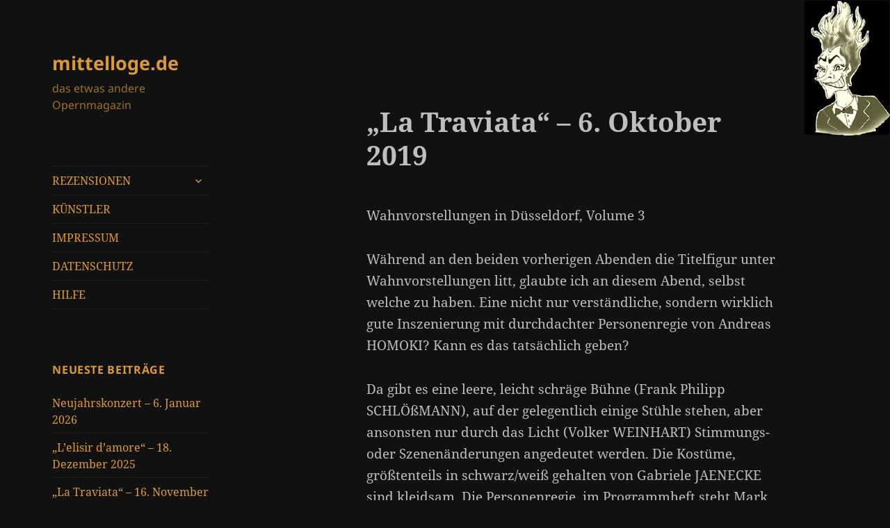

--- FILE ---
content_type: text/html; charset=UTF-8
request_url: https://mittelloge.de/ddorf-06-10-2019
body_size: 16281
content:
<!DOCTYPE html>
<html lang="de" class="no-js">
<head>
	<meta charset="UTF-8">
	<meta name="viewport" content="width=device-width, initial-scale=1.0">
	<link rel="profile" href="https://gmpg.org/xfn/11">
	<link rel="pingback" href="https://mittelloge.de/xmlrpc.php">
	<script>
(function(html){html.className = html.className.replace(/\bno-js\b/,'js')})(document.documentElement);
//# sourceURL=twentyfifteen_javascript_detection
</script>
<title>„La Traviata“ – 6. Oktober 2019 &#8211; mittelloge.de</title>
<meta name='robots' content='max-image-preview:large' />
<link rel="alternate" type="application/rss+xml" title="mittelloge.de &raquo; Feed" href="https://mittelloge.de/feed" />
<link rel="alternate" type="application/rss+xml" title="mittelloge.de &raquo; Kommentar-Feed" href="https://mittelloge.de/comments/feed" />
<link rel="alternate" title="oEmbed (JSON)" type="application/json+oembed" href="https://mittelloge.de/wp-json/oembed/1.0/embed?url=https%3A%2F%2Fmittelloge.de%2Fddorf-06-10-2019" />
<link rel="alternate" title="oEmbed (XML)" type="text/xml+oembed" href="https://mittelloge.de/wp-json/oembed/1.0/embed?url=https%3A%2F%2Fmittelloge.de%2Fddorf-06-10-2019&#038;format=xml" />
<style id='wp-img-auto-sizes-contain-inline-css'>
img:is([sizes=auto i],[sizes^="auto," i]){contain-intrinsic-size:3000px 1500px}
/*# sourceURL=wp-img-auto-sizes-contain-inline-css */
</style>
<style id='wp-emoji-styles-inline-css'>

	img.wp-smiley, img.emoji {
		display: inline !important;
		border: none !important;
		box-shadow: none !important;
		height: 1em !important;
		width: 1em !important;
		margin: 0 0.07em !important;
		vertical-align: -0.1em !important;
		background: none !important;
		padding: 0 !important;
	}
/*# sourceURL=wp-emoji-styles-inline-css */
</style>
<style id='wp-block-library-inline-css'>
:root{--wp-block-synced-color:#7a00df;--wp-block-synced-color--rgb:122,0,223;--wp-bound-block-color:var(--wp-block-synced-color);--wp-editor-canvas-background:#ddd;--wp-admin-theme-color:#007cba;--wp-admin-theme-color--rgb:0,124,186;--wp-admin-theme-color-darker-10:#006ba1;--wp-admin-theme-color-darker-10--rgb:0,107,160.5;--wp-admin-theme-color-darker-20:#005a87;--wp-admin-theme-color-darker-20--rgb:0,90,135;--wp-admin-border-width-focus:2px}@media (min-resolution:192dpi){:root{--wp-admin-border-width-focus:1.5px}}.wp-element-button{cursor:pointer}:root .has-very-light-gray-background-color{background-color:#eee}:root .has-very-dark-gray-background-color{background-color:#313131}:root .has-very-light-gray-color{color:#eee}:root .has-very-dark-gray-color{color:#313131}:root .has-vivid-green-cyan-to-vivid-cyan-blue-gradient-background{background:linear-gradient(135deg,#00d084,#0693e3)}:root .has-purple-crush-gradient-background{background:linear-gradient(135deg,#34e2e4,#4721fb 50%,#ab1dfe)}:root .has-hazy-dawn-gradient-background{background:linear-gradient(135deg,#faaca8,#dad0ec)}:root .has-subdued-olive-gradient-background{background:linear-gradient(135deg,#fafae1,#67a671)}:root .has-atomic-cream-gradient-background{background:linear-gradient(135deg,#fdd79a,#004a59)}:root .has-nightshade-gradient-background{background:linear-gradient(135deg,#330968,#31cdcf)}:root .has-midnight-gradient-background{background:linear-gradient(135deg,#020381,#2874fc)}:root{--wp--preset--font-size--normal:16px;--wp--preset--font-size--huge:42px}.has-regular-font-size{font-size:1em}.has-larger-font-size{font-size:2.625em}.has-normal-font-size{font-size:var(--wp--preset--font-size--normal)}.has-huge-font-size{font-size:var(--wp--preset--font-size--huge)}.has-text-align-center{text-align:center}.has-text-align-left{text-align:left}.has-text-align-right{text-align:right}.has-fit-text{white-space:nowrap!important}#end-resizable-editor-section{display:none}.aligncenter{clear:both}.items-justified-left{justify-content:flex-start}.items-justified-center{justify-content:center}.items-justified-right{justify-content:flex-end}.items-justified-space-between{justify-content:space-between}.screen-reader-text{border:0;clip-path:inset(50%);height:1px;margin:-1px;overflow:hidden;padding:0;position:absolute;width:1px;word-wrap:normal!important}.screen-reader-text:focus{background-color:#ddd;clip-path:none;color:#444;display:block;font-size:1em;height:auto;left:5px;line-height:normal;padding:15px 23px 14px;text-decoration:none;top:5px;width:auto;z-index:100000}html :where(.has-border-color){border-style:solid}html :where([style*=border-top-color]){border-top-style:solid}html :where([style*=border-right-color]){border-right-style:solid}html :where([style*=border-bottom-color]){border-bottom-style:solid}html :where([style*=border-left-color]){border-left-style:solid}html :where([style*=border-width]){border-style:solid}html :where([style*=border-top-width]){border-top-style:solid}html :where([style*=border-right-width]){border-right-style:solid}html :where([style*=border-bottom-width]){border-bottom-style:solid}html :where([style*=border-left-width]){border-left-style:solid}html :where(img[class*=wp-image-]){height:auto;max-width:100%}:where(figure){margin:0 0 1em}html :where(.is-position-sticky){--wp-admin--admin-bar--position-offset:var(--wp-admin--admin-bar--height,0px)}@media screen and (max-width:600px){html :where(.is-position-sticky){--wp-admin--admin-bar--position-offset:0px}}

/*# sourceURL=wp-block-library-inline-css */
</style><style id='global-styles-inline-css'>
:root{--wp--preset--aspect-ratio--square: 1;--wp--preset--aspect-ratio--4-3: 4/3;--wp--preset--aspect-ratio--3-4: 3/4;--wp--preset--aspect-ratio--3-2: 3/2;--wp--preset--aspect-ratio--2-3: 2/3;--wp--preset--aspect-ratio--16-9: 16/9;--wp--preset--aspect-ratio--9-16: 9/16;--wp--preset--color--black: #000000;--wp--preset--color--cyan-bluish-gray: #abb8c3;--wp--preset--color--white: #fff;--wp--preset--color--pale-pink: #f78da7;--wp--preset--color--vivid-red: #cf2e2e;--wp--preset--color--luminous-vivid-orange: #ff6900;--wp--preset--color--luminous-vivid-amber: #fcb900;--wp--preset--color--light-green-cyan: #7bdcb5;--wp--preset--color--vivid-green-cyan: #00d084;--wp--preset--color--pale-cyan-blue: #8ed1fc;--wp--preset--color--vivid-cyan-blue: #0693e3;--wp--preset--color--vivid-purple: #9b51e0;--wp--preset--color--dark-gray: #111;--wp--preset--color--light-gray: #f1f1f1;--wp--preset--color--yellow: #f4ca16;--wp--preset--color--dark-brown: #352712;--wp--preset--color--medium-pink: #e53b51;--wp--preset--color--light-pink: #ffe5d1;--wp--preset--color--dark-purple: #2e2256;--wp--preset--color--purple: #674970;--wp--preset--color--blue-gray: #22313f;--wp--preset--color--bright-blue: #55c3dc;--wp--preset--color--light-blue: #e9f2f9;--wp--preset--gradient--vivid-cyan-blue-to-vivid-purple: linear-gradient(135deg,rgb(6,147,227) 0%,rgb(155,81,224) 100%);--wp--preset--gradient--light-green-cyan-to-vivid-green-cyan: linear-gradient(135deg,rgb(122,220,180) 0%,rgb(0,208,130) 100%);--wp--preset--gradient--luminous-vivid-amber-to-luminous-vivid-orange: linear-gradient(135deg,rgb(252,185,0) 0%,rgb(255,105,0) 100%);--wp--preset--gradient--luminous-vivid-orange-to-vivid-red: linear-gradient(135deg,rgb(255,105,0) 0%,rgb(207,46,46) 100%);--wp--preset--gradient--very-light-gray-to-cyan-bluish-gray: linear-gradient(135deg,rgb(238,238,238) 0%,rgb(169,184,195) 100%);--wp--preset--gradient--cool-to-warm-spectrum: linear-gradient(135deg,rgb(74,234,220) 0%,rgb(151,120,209) 20%,rgb(207,42,186) 40%,rgb(238,44,130) 60%,rgb(251,105,98) 80%,rgb(254,248,76) 100%);--wp--preset--gradient--blush-light-purple: linear-gradient(135deg,rgb(255,206,236) 0%,rgb(152,150,240) 100%);--wp--preset--gradient--blush-bordeaux: linear-gradient(135deg,rgb(254,205,165) 0%,rgb(254,45,45) 50%,rgb(107,0,62) 100%);--wp--preset--gradient--luminous-dusk: linear-gradient(135deg,rgb(255,203,112) 0%,rgb(199,81,192) 50%,rgb(65,88,208) 100%);--wp--preset--gradient--pale-ocean: linear-gradient(135deg,rgb(255,245,203) 0%,rgb(182,227,212) 50%,rgb(51,167,181) 100%);--wp--preset--gradient--electric-grass: linear-gradient(135deg,rgb(202,248,128) 0%,rgb(113,206,126) 100%);--wp--preset--gradient--midnight: linear-gradient(135deg,rgb(2,3,129) 0%,rgb(40,116,252) 100%);--wp--preset--gradient--dark-gray-gradient-gradient: linear-gradient(90deg, rgba(17,17,17,1) 0%, rgba(42,42,42,1) 100%);--wp--preset--gradient--light-gray-gradient: linear-gradient(90deg, rgba(241,241,241,1) 0%, rgba(215,215,215,1) 100%);--wp--preset--gradient--white-gradient: linear-gradient(90deg, rgba(255,255,255,1) 0%, rgba(230,230,230,1) 100%);--wp--preset--gradient--yellow-gradient: linear-gradient(90deg, rgba(244,202,22,1) 0%, rgba(205,168,10,1) 100%);--wp--preset--gradient--dark-brown-gradient: linear-gradient(90deg, rgba(53,39,18,1) 0%, rgba(91,67,31,1) 100%);--wp--preset--gradient--medium-pink-gradient: linear-gradient(90deg, rgba(229,59,81,1) 0%, rgba(209,28,51,1) 100%);--wp--preset--gradient--light-pink-gradient: linear-gradient(90deg, rgba(255,229,209,1) 0%, rgba(255,200,158,1) 100%);--wp--preset--gradient--dark-purple-gradient: linear-gradient(90deg, rgba(46,34,86,1) 0%, rgba(66,48,123,1) 100%);--wp--preset--gradient--purple-gradient: linear-gradient(90deg, rgba(103,73,112,1) 0%, rgba(131,93,143,1) 100%);--wp--preset--gradient--blue-gray-gradient: linear-gradient(90deg, rgba(34,49,63,1) 0%, rgba(52,75,96,1) 100%);--wp--preset--gradient--bright-blue-gradient: linear-gradient(90deg, rgba(85,195,220,1) 0%, rgba(43,180,211,1) 100%);--wp--preset--gradient--light-blue-gradient: linear-gradient(90deg, rgba(233,242,249,1) 0%, rgba(193,218,238,1) 100%);--wp--preset--font-size--small: 13px;--wp--preset--font-size--medium: 20px;--wp--preset--font-size--large: 36px;--wp--preset--font-size--x-large: 42px;--wp--preset--spacing--20: 0.44rem;--wp--preset--spacing--30: 0.67rem;--wp--preset--spacing--40: 1rem;--wp--preset--spacing--50: 1.5rem;--wp--preset--spacing--60: 2.25rem;--wp--preset--spacing--70: 3.38rem;--wp--preset--spacing--80: 5.06rem;--wp--preset--shadow--natural: 6px 6px 9px rgba(0, 0, 0, 0.2);--wp--preset--shadow--deep: 12px 12px 50px rgba(0, 0, 0, 0.4);--wp--preset--shadow--sharp: 6px 6px 0px rgba(0, 0, 0, 0.2);--wp--preset--shadow--outlined: 6px 6px 0px -3px rgb(255, 255, 255), 6px 6px rgb(0, 0, 0);--wp--preset--shadow--crisp: 6px 6px 0px rgb(0, 0, 0);}:where(.is-layout-flex){gap: 0.5em;}:where(.is-layout-grid){gap: 0.5em;}body .is-layout-flex{display: flex;}.is-layout-flex{flex-wrap: wrap;align-items: center;}.is-layout-flex > :is(*, div){margin: 0;}body .is-layout-grid{display: grid;}.is-layout-grid > :is(*, div){margin: 0;}:where(.wp-block-columns.is-layout-flex){gap: 2em;}:where(.wp-block-columns.is-layout-grid){gap: 2em;}:where(.wp-block-post-template.is-layout-flex){gap: 1.25em;}:where(.wp-block-post-template.is-layout-grid){gap: 1.25em;}.has-black-color{color: var(--wp--preset--color--black) !important;}.has-cyan-bluish-gray-color{color: var(--wp--preset--color--cyan-bluish-gray) !important;}.has-white-color{color: var(--wp--preset--color--white) !important;}.has-pale-pink-color{color: var(--wp--preset--color--pale-pink) !important;}.has-vivid-red-color{color: var(--wp--preset--color--vivid-red) !important;}.has-luminous-vivid-orange-color{color: var(--wp--preset--color--luminous-vivid-orange) !important;}.has-luminous-vivid-amber-color{color: var(--wp--preset--color--luminous-vivid-amber) !important;}.has-light-green-cyan-color{color: var(--wp--preset--color--light-green-cyan) !important;}.has-vivid-green-cyan-color{color: var(--wp--preset--color--vivid-green-cyan) !important;}.has-pale-cyan-blue-color{color: var(--wp--preset--color--pale-cyan-blue) !important;}.has-vivid-cyan-blue-color{color: var(--wp--preset--color--vivid-cyan-blue) !important;}.has-vivid-purple-color{color: var(--wp--preset--color--vivid-purple) !important;}.has-black-background-color{background-color: var(--wp--preset--color--black) !important;}.has-cyan-bluish-gray-background-color{background-color: var(--wp--preset--color--cyan-bluish-gray) !important;}.has-white-background-color{background-color: var(--wp--preset--color--white) !important;}.has-pale-pink-background-color{background-color: var(--wp--preset--color--pale-pink) !important;}.has-vivid-red-background-color{background-color: var(--wp--preset--color--vivid-red) !important;}.has-luminous-vivid-orange-background-color{background-color: var(--wp--preset--color--luminous-vivid-orange) !important;}.has-luminous-vivid-amber-background-color{background-color: var(--wp--preset--color--luminous-vivid-amber) !important;}.has-light-green-cyan-background-color{background-color: var(--wp--preset--color--light-green-cyan) !important;}.has-vivid-green-cyan-background-color{background-color: var(--wp--preset--color--vivid-green-cyan) !important;}.has-pale-cyan-blue-background-color{background-color: var(--wp--preset--color--pale-cyan-blue) !important;}.has-vivid-cyan-blue-background-color{background-color: var(--wp--preset--color--vivid-cyan-blue) !important;}.has-vivid-purple-background-color{background-color: var(--wp--preset--color--vivid-purple) !important;}.has-black-border-color{border-color: var(--wp--preset--color--black) !important;}.has-cyan-bluish-gray-border-color{border-color: var(--wp--preset--color--cyan-bluish-gray) !important;}.has-white-border-color{border-color: var(--wp--preset--color--white) !important;}.has-pale-pink-border-color{border-color: var(--wp--preset--color--pale-pink) !important;}.has-vivid-red-border-color{border-color: var(--wp--preset--color--vivid-red) !important;}.has-luminous-vivid-orange-border-color{border-color: var(--wp--preset--color--luminous-vivid-orange) !important;}.has-luminous-vivid-amber-border-color{border-color: var(--wp--preset--color--luminous-vivid-amber) !important;}.has-light-green-cyan-border-color{border-color: var(--wp--preset--color--light-green-cyan) !important;}.has-vivid-green-cyan-border-color{border-color: var(--wp--preset--color--vivid-green-cyan) !important;}.has-pale-cyan-blue-border-color{border-color: var(--wp--preset--color--pale-cyan-blue) !important;}.has-vivid-cyan-blue-border-color{border-color: var(--wp--preset--color--vivid-cyan-blue) !important;}.has-vivid-purple-border-color{border-color: var(--wp--preset--color--vivid-purple) !important;}.has-vivid-cyan-blue-to-vivid-purple-gradient-background{background: var(--wp--preset--gradient--vivid-cyan-blue-to-vivid-purple) !important;}.has-light-green-cyan-to-vivid-green-cyan-gradient-background{background: var(--wp--preset--gradient--light-green-cyan-to-vivid-green-cyan) !important;}.has-luminous-vivid-amber-to-luminous-vivid-orange-gradient-background{background: var(--wp--preset--gradient--luminous-vivid-amber-to-luminous-vivid-orange) !important;}.has-luminous-vivid-orange-to-vivid-red-gradient-background{background: var(--wp--preset--gradient--luminous-vivid-orange-to-vivid-red) !important;}.has-very-light-gray-to-cyan-bluish-gray-gradient-background{background: var(--wp--preset--gradient--very-light-gray-to-cyan-bluish-gray) !important;}.has-cool-to-warm-spectrum-gradient-background{background: var(--wp--preset--gradient--cool-to-warm-spectrum) !important;}.has-blush-light-purple-gradient-background{background: var(--wp--preset--gradient--blush-light-purple) !important;}.has-blush-bordeaux-gradient-background{background: var(--wp--preset--gradient--blush-bordeaux) !important;}.has-luminous-dusk-gradient-background{background: var(--wp--preset--gradient--luminous-dusk) !important;}.has-pale-ocean-gradient-background{background: var(--wp--preset--gradient--pale-ocean) !important;}.has-electric-grass-gradient-background{background: var(--wp--preset--gradient--electric-grass) !important;}.has-midnight-gradient-background{background: var(--wp--preset--gradient--midnight) !important;}.has-small-font-size{font-size: var(--wp--preset--font-size--small) !important;}.has-medium-font-size{font-size: var(--wp--preset--font-size--medium) !important;}.has-large-font-size{font-size: var(--wp--preset--font-size--large) !important;}.has-x-large-font-size{font-size: var(--wp--preset--font-size--x-large) !important;}
/*# sourceURL=global-styles-inline-css */
</style>

<style id='classic-theme-styles-inline-css'>
/*! This file is auto-generated */
.wp-block-button__link{color:#fff;background-color:#32373c;border-radius:9999px;box-shadow:none;text-decoration:none;padding:calc(.667em + 2px) calc(1.333em + 2px);font-size:1.125em}.wp-block-file__button{background:#32373c;color:#fff;text-decoration:none}
/*# sourceURL=/wp-includes/css/classic-themes.min.css */
</style>
<link rel='stylesheet' id='twentyfifteen-fonts-css' href='https://mittelloge.de/wp-content/themes/twentyfifteen/assets/fonts/noto-sans-plus-noto-serif-plus-inconsolata.css?ver=20230328' media='all' />
<link rel='stylesheet' id='genericons-css' href='https://mittelloge.de/wp-content/themes/twentyfifteen/genericons/genericons.css?ver=20251101' media='all' />
<link rel='stylesheet' id='twentyfifteen-style-css' href='https://mittelloge.de/wp-content/themes/twentyfifteen/style.css?ver=20251202' media='all' />
<style id='twentyfifteen-style-inline-css'>
	/* Color Scheme */

	/* Background Color */
	body {
		background-color: #111111;
	}

	/* Sidebar Background Color */
	body:before,
	.site-header {
		background-color: #202020;
	}

	/* Box Background Color */
	.post-navigation,
	.pagination,
	.secondary,
	.site-footer,
	.hentry,
	.page-header,
	.page-content,
	.comments-area,
	.widecolumn {
		background-color: #202020;
	}

	/* Box Background Color */
	button,
	input[type="button"],
	input[type="reset"],
	input[type="submit"],
	.pagination .prev,
	.pagination .next,
	.widget_calendar tbody a,
	.widget_calendar tbody a:hover,
	.widget_calendar tbody a:focus,
	.page-links a,
	.page-links a:hover,
	.page-links a:focus,
	.sticky-post {
		color: #202020;
	}

	/* Main Text Color */
	button,
	input[type="button"],
	input[type="reset"],
	input[type="submit"],
	.pagination .prev,
	.pagination .next,
	.widget_calendar tbody a,
	.page-links a,
	.sticky-post {
		background-color: #bebebe;
	}

	/* Main Text Color */
	body,
	blockquote cite,
	blockquote small,
	a,
	.dropdown-toggle:after,
	.image-navigation a:hover,
	.image-navigation a:focus,
	.comment-navigation a:hover,
	.comment-navigation a:focus,
	.widget-title,
	.entry-footer a:hover,
	.entry-footer a:focus,
	.comment-metadata a:hover,
	.comment-metadata a:focus,
	.pingback .edit-link a:hover,
	.pingback .edit-link a:focus,
	.comment-list .reply a:hover,
	.comment-list .reply a:focus,
	.site-info a:hover,
	.site-info a:focus {
		color: #bebebe;
	}

	/* Main Text Color */
	.entry-content a,
	.entry-summary a,
	.page-content a,
	.comment-content a,
	.pingback .comment-body > a,
	.author-description a,
	.taxonomy-description a,
	.textwidget a,
	.entry-footer a:hover,
	.comment-metadata a:hover,
	.pingback .edit-link a:hover,
	.comment-list .reply a:hover,
	.site-info a:hover {
		border-color: #bebebe;
	}

	/* Secondary Text Color */
	button:hover,
	button:focus,
	input[type="button"]:hover,
	input[type="button"]:focus,
	input[type="reset"]:hover,
	input[type="reset"]:focus,
	input[type="submit"]:hover,
	input[type="submit"]:focus,
	.pagination .prev:hover,
	.pagination .prev:focus,
	.pagination .next:hover,
	.pagination .next:focus,
	.widget_calendar tbody a:hover,
	.widget_calendar tbody a:focus,
	.page-links a:hover,
	.page-links a:focus {
		background-color: rgba( 190, 190, 190, 0.7);
	}

	/* Secondary Text Color */
	blockquote,
	a:hover,
	a:focus,
	.main-navigation .menu-item-description,
	.post-navigation .meta-nav,
	.post-navigation a:hover .post-title,
	.post-navigation a:focus .post-title,
	.image-navigation,
	.image-navigation a,
	.comment-navigation,
	.comment-navigation a,
	.widget,
	.author-heading,
	.entry-footer,
	.entry-footer a,
	.taxonomy-description,
	.page-links > .page-links-title,
	.entry-caption,
	.comment-author,
	.comment-metadata,
	.comment-metadata a,
	.pingback .edit-link,
	.pingback .edit-link a,
	.post-password-form label,
	.comment-form label,
	.comment-notes,
	.comment-awaiting-moderation,
	.logged-in-as,
	.form-allowed-tags,
	.no-comments,
	.site-info,
	.site-info a,
	.wp-caption-text,
	.gallery-caption,
	.comment-list .reply a,
	.widecolumn label,
	.widecolumn .mu_register label {
		color: rgba( 190, 190, 190, 0.7);
	}

	/* Secondary Text Color */
	blockquote,
	.logged-in-as a:hover,
	.comment-author a:hover {
		border-color: rgba( 190, 190, 190, 0.7);
	}

	/* Border Color */
	hr,
	.dropdown-toggle:hover,
	.dropdown-toggle:focus {
		background-color: rgba( 190, 190, 190, 0.1);
	}

	/* Border Color */
	pre,
	abbr[title],
	table,
	th,
	td,
	input,
	textarea,
	.main-navigation ul,
	.main-navigation li,
	.post-navigation,
	.post-navigation div + div,
	.pagination,
	.comment-navigation,
	.widget li,
	.widget_categories .children,
	.widget_nav_menu .sub-menu,
	.widget_pages .children,
	.site-header,
	.site-footer,
	.hentry + .hentry,
	.author-info,
	.entry-content .page-links a,
	.page-links > span,
	.page-header,
	.comments-area,
	.comment-list + .comment-respond,
	.comment-list article,
	.comment-list .pingback,
	.comment-list .trackback,
	.comment-list .reply a,
	.no-comments {
		border-color: rgba( 190, 190, 190, 0.1);
	}

	/* Border Focus Color */
	a:focus,
	button:focus,
	input:focus {
		outline-color: rgba( 190, 190, 190, 0.3);
	}

	input:focus,
	textarea:focus {
		border-color: rgba( 190, 190, 190, 0.3);
	}

	/* Sidebar Link Color */
	.secondary-toggle:before {
		color: #bebebe;
	}

	.site-title a,
	.site-description {
		color: #bebebe;
	}

	/* Sidebar Text Color */
	.site-title a:hover,
	.site-title a:focus {
		color: rgba( 190, 190, 190, 0.7);
	}

	/* Sidebar Border Color */
	.secondary-toggle {
		border-color: rgba( 190, 190, 190, 0.1);
	}

	/* Sidebar Border Focus Color */
	.secondary-toggle:hover,
	.secondary-toggle:focus {
		border-color: rgba( 190, 190, 190, 0.3);
	}

	.site-title a {
		outline-color: rgba( 190, 190, 190, 0.3);
	}

	/* Meta Background Color */
	.entry-footer {
		background-color: #1b1b1b;
	}

	@media screen and (min-width: 38.75em) {
		/* Main Text Color */
		.page-header {
			border-color: #bebebe;
		}
	}

	@media screen and (min-width: 59.6875em) {
		/* Make sure its transparent on desktop */
		.site-header,
		.secondary {
			background-color: transparent;
		}

		/* Sidebar Background Color */
		.widget button,
		.widget input[type="button"],
		.widget input[type="reset"],
		.widget input[type="submit"],
		.widget_calendar tbody a,
		.widget_calendar tbody a:hover,
		.widget_calendar tbody a:focus {
			color: #202020;
		}

		/* Sidebar Link Color */
		.secondary a,
		.dropdown-toggle:after,
		.widget-title,
		.widget blockquote cite,
		.widget blockquote small {
			color: #bebebe;
		}

		.widget button,
		.widget input[type="button"],
		.widget input[type="reset"],
		.widget input[type="submit"],
		.widget_calendar tbody a {
			background-color: #bebebe;
		}

		.textwidget a {
			border-color: #bebebe;
		}

		/* Sidebar Text Color */
		.secondary a:hover,
		.secondary a:focus,
		.main-navigation .menu-item-description,
		.widget,
		.widget blockquote,
		.widget .wp-caption-text,
		.widget .gallery-caption {
			color: rgba( 190, 190, 190, 0.7);
		}

		.widget button:hover,
		.widget button:focus,
		.widget input[type="button"]:hover,
		.widget input[type="button"]:focus,
		.widget input[type="reset"]:hover,
		.widget input[type="reset"]:focus,
		.widget input[type="submit"]:hover,
		.widget input[type="submit"]:focus,
		.widget_calendar tbody a:hover,
		.widget_calendar tbody a:focus {
			background-color: rgba( 190, 190, 190, 0.7);
		}

		.widget blockquote {
			border-color: rgba( 190, 190, 190, 0.7);
		}

		/* Sidebar Border Color */
		.main-navigation ul,
		.main-navigation li,
		.widget input,
		.widget textarea,
		.widget table,
		.widget th,
		.widget td,
		.widget pre,
		.widget li,
		.widget_categories .children,
		.widget_nav_menu .sub-menu,
		.widget_pages .children,
		.widget abbr[title] {
			border-color: rgba( 190, 190, 190, 0.1);
		}

		.dropdown-toggle:hover,
		.dropdown-toggle:focus,
		.widget hr {
			background-color: rgba( 190, 190, 190, 0.1);
		}

		.widget input:focus,
		.widget textarea:focus {
			border-color: rgba( 190, 190, 190, 0.3);
		}

		.sidebar a:focus,
		.dropdown-toggle:focus {
			outline-color: rgba( 190, 190, 190, 0.3);
		}
	}

		/* Custom Sidebar Text Color */
		.site-title a,
		.site-description,
		.secondary-toggle:before {
			color: #dd9933;
		}

		.site-title a:hover,
		.site-title a:focus {
			color: rgba( 221, 153, 51, 0.7);
		}

		.secondary-toggle {
			border-color: rgba( 221, 153, 51, 0.1);
		}

		.secondary-toggle:hover,
		.secondary-toggle:focus {
			border-color: rgba( 221, 153, 51, 0.3);
		}

		.site-title a {
			outline-color: rgba( 221, 153, 51, 0.3);
		}

		@media screen and (min-width: 59.6875em) {
			.secondary a,
			.dropdown-toggle:after,
			.widget-title,
			.widget blockquote cite,
			.widget blockquote small {
				color: #dd9933;
			}

			.widget button,
			.widget input[type="button"],
			.widget input[type="reset"],
			.widget input[type="submit"],
			.widget_calendar tbody a {
				background-color: #dd9933;
			}

			.textwidget a {
				border-color: #dd9933;
			}

			.secondary a:hover,
			.secondary a:focus,
			.main-navigation .menu-item-description,
			.widget,
			.widget blockquote,
			.widget .wp-caption-text,
			.widget .gallery-caption {
				color: rgba( 221, 153, 51, 0.7);
			}

			.widget button:hover,
			.widget button:focus,
			.widget input[type="button"]:hover,
			.widget input[type="button"]:focus,
			.widget input[type="reset"]:hover,
			.widget input[type="reset"]:focus,
			.widget input[type="submit"]:hover,
			.widget input[type="submit"]:focus,
			.widget_calendar tbody a:hover,
			.widget_calendar tbody a:focus {
				background-color: rgba( 221, 153, 51, 0.7);
			}

			.widget blockquote {
				border-color: rgba( 221, 153, 51, 0.7);
			}

			.main-navigation ul,
			.main-navigation li,
			.secondary-toggle,
			.widget input,
			.widget textarea,
			.widget table,
			.widget th,
			.widget td,
			.widget pre,
			.widget li,
			.widget_categories .children,
			.widget_nav_menu .sub-menu,
			.widget_pages .children,
			.widget abbr[title] {
				border-color: rgba( 221, 153, 51, 0.1);
			}

			.dropdown-toggle:hover,
			.dropdown-toggle:focus,
			.widget hr {
				background-color: rgba( 221, 153, 51, 0.1);
			}

			.widget input:focus,
			.widget textarea:focus {
				border-color: rgba( 221, 153, 51, 0.3);
			}

			.sidebar a:focus,
			.dropdown-toggle:focus {
				outline-color: rgba( 221, 153, 51, 0.3);
			}
		}
	
/*# sourceURL=twentyfifteen-style-inline-css */
</style>
<link rel='stylesheet' id='twentyfifteen-block-style-css' href='https://mittelloge.de/wp-content/themes/twentyfifteen/css/blocks.css?ver=20240715' media='all' />
<script src="https://mittelloge.de/wp-includes/js/jquery/jquery.min.js?ver=3.7.1" id="jquery-core-js"></script>
<script src="https://mittelloge.de/wp-includes/js/jquery/jquery-migrate.min.js?ver=3.4.1" id="jquery-migrate-js"></script>
<script id="twentyfifteen-script-js-extra">
var screenReaderText = {"expand":"\u003Cspan class=\"screen-reader-text\"\u003EUntermen\u00fc \u00f6ffnen\u003C/span\u003E","collapse":"\u003Cspan class=\"screen-reader-text\"\u003EUntermen\u00fc schlie\u00dfen\u003C/span\u003E"};
//# sourceURL=twentyfifteen-script-js-extra
</script>
<script src="https://mittelloge.de/wp-content/themes/twentyfifteen/js/functions.js?ver=20250729" id="twentyfifteen-script-js" defer data-wp-strategy="defer"></script>
<link rel="https://api.w.org/" href="https://mittelloge.de/wp-json/" /><link rel="alternate" title="JSON" type="application/json" href="https://mittelloge.de/wp-json/wp/v2/pages/1853" /><link rel="EditURI" type="application/rsd+xml" title="RSD" href="https://mittelloge.de/xmlrpc.php?rsd" />
<meta name="generator" content="WordPress 6.9" />
<link rel="canonical" href="https://mittelloge.de/ddorf-06-10-2019" />
<link rel='shortlink' href='https://mittelloge.de/?p=1853' />
<style data-context="foundation-flickity-css">/*! Flickity v2.0.2
http://flickity.metafizzy.co
---------------------------------------------- */.flickity-enabled{position:relative}.flickity-enabled:focus{outline:0}.flickity-viewport{overflow:hidden;position:relative;height:100%}.flickity-slider{position:absolute;width:100%;height:100%}.flickity-enabled.is-draggable{-webkit-tap-highlight-color:transparent;tap-highlight-color:transparent;-webkit-user-select:none;-moz-user-select:none;-ms-user-select:none;user-select:none}.flickity-enabled.is-draggable .flickity-viewport{cursor:move;cursor:-webkit-grab;cursor:grab}.flickity-enabled.is-draggable .flickity-viewport.is-pointer-down{cursor:-webkit-grabbing;cursor:grabbing}.flickity-prev-next-button{position:absolute;top:50%;width:44px;height:44px;border:none;border-radius:50%;background:#fff;background:hsla(0,0%,100%,.75);cursor:pointer;-webkit-transform:translateY(-50%);transform:translateY(-50%)}.flickity-prev-next-button:hover{background:#fff}.flickity-prev-next-button:focus{outline:0;box-shadow:0 0 0 5px #09f}.flickity-prev-next-button:active{opacity:.6}.flickity-prev-next-button.previous{left:10px}.flickity-prev-next-button.next{right:10px}.flickity-rtl .flickity-prev-next-button.previous{left:auto;right:10px}.flickity-rtl .flickity-prev-next-button.next{right:auto;left:10px}.flickity-prev-next-button:disabled{opacity:.3;cursor:auto}.flickity-prev-next-button svg{position:absolute;left:20%;top:20%;width:60%;height:60%}.flickity-prev-next-button .arrow{fill:#333}.flickity-page-dots{position:absolute;width:100%;bottom:-25px;padding:0;margin:0;list-style:none;text-align:center;line-height:1}.flickity-rtl .flickity-page-dots{direction:rtl}.flickity-page-dots .dot{display:inline-block;width:10px;height:10px;margin:0 8px;background:#333;border-radius:50%;opacity:.25;cursor:pointer}.flickity-page-dots .dot.is-selected{opacity:1}</style><style data-context="foundation-slideout-css">.slideout-menu{position:fixed;left:0;top:0;bottom:0;right:auto;z-index:0;width:256px;overflow-y:auto;-webkit-overflow-scrolling:touch;display:none}.slideout-menu.pushit-right{left:auto;right:0}.slideout-panel{position:relative;z-index:1;will-change:transform}.slideout-open,.slideout-open .slideout-panel,.slideout-open body{overflow:hidden}.slideout-open .slideout-menu{display:block}.pushit{display:none}</style><style id="custom-background-css">
body.custom-background { background-image: url("https://mittelloge.de/wp-content/uploads/2015/04/spicy.jpg"); background-position: right top; background-size: auto; background-repeat: no-repeat; background-attachment: scroll; }
</style>
	<link rel="icon" href="https://mittelloge.de/wp-content/uploads/2015/04/cropped-cropped-spicy-32x32.jpg" sizes="32x32" />
<link rel="icon" href="https://mittelloge.de/wp-content/uploads/2015/04/cropped-cropped-spicy-192x192.jpg" sizes="192x192" />
<link rel="apple-touch-icon" href="https://mittelloge.de/wp-content/uploads/2015/04/cropped-cropped-spicy-180x180.jpg" />
<meta name="msapplication-TileImage" content="https://mittelloge.de/wp-content/uploads/2015/04/cropped-cropped-spicy-270x270.jpg" />
<style>.ios7.web-app-mode.has-fixed header{ background-color: rgba(0,0,0,.88);}</style>		<style id="wp-custom-css">
			.site-info { display: none !important; }
body::before, .site-header {
    background-color: rgba(208, 237, 225, 0);
}
.hentry {
    background-color: rgba(255, 255, 255, 0);
}
.page-header {
    background-color: rgba(255, 255, 255, 0);
	}
.page-footer {
    background-color: rgba(255, 255, 255, 0);
		}
.entry-footer {
    background-color: rgba(255, 255, 255, 0);		</style>
		</head>

<body class="wp-singular page-template-default page page-id-1853 custom-background wp-embed-responsive wp-theme-twentyfifteen">
<div id="page" class="hfeed site">
	<a class="skip-link screen-reader-text" href="#content">
		Zum Inhalt springen	</a>

	<div id="sidebar" class="sidebar">
		<header id="masthead" class="site-header">
			<div class="site-branding">
									<p class="site-title"><a href="https://mittelloge.de/" rel="home" >mittelloge.de</a></p>
										<p class="site-description">das etwas andere Opernmagazin</p>
				
				<button class="secondary-toggle">Menü und Widgets</button>
			</div><!-- .site-branding -->
		</header><!-- .site-header -->

			<div id="secondary" class="secondary">

					<nav id="site-navigation" class="main-navigation">
				<div class="menu-seiten-container"><ul id="menu-seiten" class="nav-menu"><li id="menu-item-103" class="menu-item menu-item-type-taxonomy menu-item-object-category menu-item-has-children menu-item-103"><a href="https://mittelloge.de/Archive/category/rezensionen">REZENSIONEN</a>
<ul class="sub-menu">
	<li id="menu-item-2366" class="menu-item menu-item-type-taxonomy menu-item-object-category menu-item-2366"><a href="https://mittelloge.de/Archive/category/homeoffice">Homeoffice</a></li>
	<li id="menu-item-2504" class="menu-item menu-item-type-taxonomy menu-item-object-category menu-item-2504"><a href="https://mittelloge.de/Archive/category/cd-dvd-schallplatten">CD/DVD/Schallplatten</a></li>
	<li id="menu-item-2432" class="menu-item menu-item-type-taxonomy menu-item-object-category menu-item-has-children menu-item-2432"><a href="https://mittelloge.de/Archive/category/buchstaben/a">A</a>
	<ul class="sub-menu">
		<li id="menu-item-2367" class="menu-item menu-item-type-taxonomy menu-item-object-category menu-item-2367"><a href="https://mittelloge.de/Archive/category/rezensionen/amsterdam">Amsterdam</a></li>
		<li id="menu-item-2368" class="menu-item menu-item-type-taxonomy menu-item-object-category menu-item-2368"><a href="https://mittelloge.de/Archive/category/rezensionen/augsburg">Augsburg</a></li>
	</ul>
</li>
	<li id="menu-item-2444" class="menu-item menu-item-type-taxonomy menu-item-object-category menu-item-has-children menu-item-2444"><a href="https://mittelloge.de/Archive/category/buchstaben/b">B</a>
	<ul class="sub-menu">
		<li id="menu-item-2369" class="menu-item menu-item-type-taxonomy menu-item-object-category menu-item-2369"><a href="https://mittelloge.de/Archive/category/rezensionen/bad-urach">Bad Urach</a></li>
		<li id="menu-item-2370" class="menu-item menu-item-type-taxonomy menu-item-object-category menu-item-2370"><a href="https://mittelloge.de/Archive/category/rezensionen/bad-wildbad">Bad Wildbad</a></li>
		<li id="menu-item-2371" class="menu-item menu-item-type-taxonomy menu-item-object-category menu-item-2371"><a href="https://mittelloge.de/Archive/category/rezensionen/b-b">Baden-Baden</a></li>
		<li id="menu-item-2372" class="menu-item menu-item-type-taxonomy menu-item-object-category menu-item-2372"><a href="https://mittelloge.de/Archive/category/rezensionen/bari">Bari</a></li>
		<li id="menu-item-2373" class="menu-item menu-item-type-taxonomy menu-item-object-category menu-item-2373"><a href="https://mittelloge.de/Archive/category/rezensionen/basel">Basel</a></li>
		<li id="menu-item-2374" class="menu-item menu-item-type-taxonomy menu-item-object-category menu-item-2374"><a href="https://mittelloge.de/Archive/category/rezensionen/bayreuth-festspiele">Bayreuth (Festspiele)</a></li>
		<li id="menu-item-2375" class="menu-item menu-item-type-taxonomy menu-item-object-category menu-item-2375"><a href="https://mittelloge.de/Archive/category/rezensionen/belfast">Belfast</a></li>
		<li id="menu-item-2475" class="menu-item menu-item-type-taxonomy menu-item-object-category menu-item-2475"><a href="https://mittelloge.de/Archive/category/rezensionen/berlin-dob">Berlin (DOB)</a></li>
		<li id="menu-item-2376" class="menu-item menu-item-type-taxonomy menu-item-object-category menu-item-2376"><a href="https://mittelloge.de/Archive/category/rezensionen/berlin-komische-oper">Berlin (Komische Oper)</a></li>
		<li id="menu-item-2568" class="menu-item menu-item-type-taxonomy menu-item-object-category menu-item-2568"><a href="https://mittelloge.de/Archive/category/rezensionen/berlin-konzert">Berlin (Konzert)</a></li>
		<li id="menu-item-2377" class="menu-item menu-item-type-taxonomy menu-item-object-category menu-item-2377"><a href="https://mittelloge.de/Archive/category/rezensionen/berlin-staatsoper">Berlin (Staatsoper)</a></li>
		<li id="menu-item-2378" class="menu-item menu-item-type-taxonomy menu-item-object-category menu-item-2378"><a href="https://mittelloge.de/Archive/category/rezensionen/bielefeld">Bielefeld</a></li>
		<li id="menu-item-2379" class="menu-item menu-item-type-taxonomy menu-item-object-category menu-item-2379"><a href="https://mittelloge.de/Archive/category/rezensionen/bilbao">Bilbao</a></li>
		<li id="menu-item-2380" class="menu-item menu-item-type-taxonomy menu-item-object-category menu-item-2380"><a href="https://mittelloge.de/Archive/category/rezensionen/bonn">Bonn</a></li>
		<li id="menu-item-2381" class="menu-item menu-item-type-taxonomy menu-item-object-category menu-item-2381"><a href="https://mittelloge.de/Archive/category/rezensionen/bordeaux-merignac">Bordeaux-Mérignac</a></li>
		<li id="menu-item-2382" class="menu-item menu-item-type-taxonomy menu-item-object-category menu-item-2382"><a href="https://mittelloge.de/Archive/category/rezensionen/braunschweig">Braunschweig</a></li>
	</ul>
</li>
	<li id="menu-item-2445" class="menu-item menu-item-type-taxonomy menu-item-object-category menu-item-has-children menu-item-2445"><a href="https://mittelloge.de/Archive/category/buchstaben/c">C</a>
	<ul class="sub-menu">
		<li id="menu-item-2383" class="menu-item menu-item-type-taxonomy menu-item-object-category menu-item-2383"><a href="https://mittelloge.de/Archive/category/rezensionen/chichester">Chichester</a></li>
	</ul>
</li>
	<li id="menu-item-2446" class="menu-item menu-item-type-taxonomy menu-item-object-category menu-item-has-children menu-item-2446"><a href="https://mittelloge.de/Archive/category/buchstaben/d">D</a>
	<ul class="sub-menu">
		<li id="menu-item-2384" class="menu-item menu-item-type-taxonomy menu-item-object-category menu-item-2384"><a href="https://mittelloge.de/Archive/category/rezensionen/darmstadt">Darmstadt</a></li>
		<li id="menu-item-3173" class="menu-item menu-item-type-taxonomy menu-item-object-category menu-item-3173"><a href="https://mittelloge.de/Archive/category/rezensionen/detmold">Detmold</a></li>
		<li id="menu-item-2567" class="menu-item menu-item-type-taxonomy menu-item-object-category menu-item-2567"><a href="https://mittelloge.de/Archive/category/rezensionen/dresden">Dresden</a></li>
		<li id="menu-item-2385" class="menu-item menu-item-type-taxonomy menu-item-object-category menu-item-2385"><a href="https://mittelloge.de/Archive/category/rezensionen/duesseldorf">Düsseldorf</a></li>
	</ul>
</li>
	<li id="menu-item-2447" class="menu-item menu-item-type-taxonomy menu-item-object-category menu-item-has-children menu-item-2447"><a href="https://mittelloge.de/Archive/category/buchstaben/e">E</a>
	<ul class="sub-menu">
		<li id="menu-item-2386" class="menu-item menu-item-type-taxonomy menu-item-object-category menu-item-2386"><a href="https://mittelloge.de/Archive/category/rezensionen/edinburgh">Edinburgh</a></li>
		<li id="menu-item-2387" class="menu-item menu-item-type-taxonomy menu-item-object-category menu-item-2387"><a href="https://mittelloge.de/Archive/category/rezensionen/edinburgh-fringe">Edinburgh (Fringe)</a></li>
		<li id="menu-item-2388" class="menu-item menu-item-type-taxonomy menu-item-object-category menu-item-2388"><a href="https://mittelloge.de/Archive/category/rezensionen/erl">Erl</a></li>
		<li id="menu-item-2389" class="menu-item menu-item-type-taxonomy menu-item-object-category menu-item-2389"><a href="https://mittelloge.de/Archive/category/rezensionen/essen">Essen</a></li>
		<li id="menu-item-2705" class="menu-item menu-item-type-taxonomy menu-item-object-category menu-item-2705"><a href="https://mittelloge.de/Archive/category/rezensionen/eutin-festspiele">Eutin (Festspiele)</a></li>
	</ul>
</li>
	<li id="menu-item-2448" class="menu-item menu-item-type-taxonomy menu-item-object-category menu-item-has-children menu-item-2448"><a href="https://mittelloge.de/Archive/category/buchstaben/f">F</a>
	<ul class="sub-menu">
		<li id="menu-item-2390" class="menu-item menu-item-type-taxonomy menu-item-object-category menu-item-2390"><a href="https://mittelloge.de/Archive/category/rezensionen/frankfurtm">Frankfurt/M.</a></li>
	</ul>
</li>
	<li id="menu-item-2449" class="menu-item menu-item-type-taxonomy menu-item-object-category menu-item-has-children menu-item-2449"><a href="https://mittelloge.de/Archive/category/buchstaben/g">G</a>
	<ul class="sub-menu">
		<li id="menu-item-2391" class="menu-item menu-item-type-taxonomy menu-item-object-category menu-item-2391"><a href="https://mittelloge.de/Archive/category/rezensionen/glasgow">Glasgow</a></li>
	</ul>
</li>
	<li id="menu-item-2450" class="menu-item menu-item-type-taxonomy menu-item-object-category menu-item-has-children menu-item-2450"><a href="https://mittelloge.de/Archive/category/buchstaben/h">H</a>
	<ul class="sub-menu">
		<li id="menu-item-2392" class="menu-item menu-item-type-taxonomy menu-item-object-category menu-item-2392"><a href="https://mittelloge.de/Archive/category/rezensionen/hamburg-alleetheater">Hamburg (Allee Theater)</a></li>
		<li id="menu-item-2393" class="menu-item menu-item-type-taxonomy menu-item-object-category menu-item-2393"><a href="https://mittelloge.de/Archive/category/rezensionen/hamburg-konzert-rezensionen">Hamburg (Konzert)</a></li>
		<li id="menu-item-2394" class="menu-item menu-item-type-taxonomy menu-item-object-category menu-item-2394"><a href="https://mittelloge.de/Archive/category/rezensionen/hamburg-musical">Hamburg (Musical)</a></li>
		<li id="menu-item-2395" class="menu-item menu-item-type-taxonomy menu-item-object-category menu-item-2395"><a href="https://mittelloge.de/Archive/category/rezensionen/hh-mh">Hamburg (Musikhalle)</a></li>
		<li id="menu-item-3334" class="menu-item menu-item-type-taxonomy menu-item-object-category menu-item-3334"><a href="https://mittelloge.de/Archive/category/rezensionen/hamburg-opernfactory">Hamburg (Opernfactory)</a></li>
		<li id="menu-item-2396" class="menu-item menu-item-type-taxonomy menu-item-object-category menu-item-2396"><a href="https://mittelloge.de/Archive/category/rezensionen/hh-stop">Hamburg (Staatsoper)</a></li>
		<li id="menu-item-2397" class="menu-item menu-item-type-taxonomy menu-item-object-category menu-item-2397"><a href="https://mittelloge.de/Archive/category/rezensionen/hannover">Hannover</a></li>
		<li id="menu-item-2398" class="menu-item menu-item-type-taxonomy menu-item-object-category menu-item-2398"><a href="https://mittelloge.de/Archive/category/rezensionen/helsinki">Helsinki</a></li>
	</ul>
</li>
	<li id="menu-item-2451" class="menu-item menu-item-type-taxonomy menu-item-object-category menu-item-has-children menu-item-2451"><a href="https://mittelloge.de/Archive/category/buchstaben/i">I</a>
	<ul class="sub-menu">
		<li id="menu-item-2399" class="menu-item menu-item-type-taxonomy menu-item-object-category menu-item-2399"><a href="https://mittelloge.de/Archive/category/rezensionen/immling">Immling</a></li>
	</ul>
</li>
	<li id="menu-item-2452" class="menu-item menu-item-type-taxonomy menu-item-object-category menu-item-2452"><a href="https://mittelloge.de/Archive/category/buchstaben/j">J</a></li>
	<li id="menu-item-2453" class="menu-item menu-item-type-taxonomy menu-item-object-category menu-item-has-children menu-item-2453"><a href="https://mittelloge.de/Archive/category/buchstaben/k">K</a>
	<ul class="sub-menu">
		<li id="menu-item-2400" class="menu-item menu-item-type-taxonomy menu-item-object-category menu-item-2400"><a href="https://mittelloge.de/Archive/category/rezensionen/kiel">Kiel</a></li>
	</ul>
</li>
	<li id="menu-item-2454" class="menu-item menu-item-type-taxonomy menu-item-object-category menu-item-has-children menu-item-2454"><a href="https://mittelloge.de/Archive/category/buchstaben/l">L</a>
	<ul class="sub-menu">
		<li id="menu-item-2401" class="menu-item menu-item-type-taxonomy menu-item-object-category menu-item-2401"><a href="https://mittelloge.de/Archive/category/rezensionen/london-musical">London (Musical)</a></li>
		<li id="menu-item-2402" class="menu-item menu-item-type-taxonomy menu-item-object-category menu-item-2402"><a href="https://mittelloge.de/Archive/category/rezensionen/london-roh">London (ROH)</a></li>
		<li id="menu-item-2403" class="menu-item menu-item-type-taxonomy menu-item-object-category menu-item-2403"><a href="https://mittelloge.de/Archive/category/rezensionen/hl">Lübeck</a></li>
		<li id="menu-item-2404" class="menu-item menu-item-type-taxonomy menu-item-object-category menu-item-2404"><a href="https://mittelloge.de/Archive/category/rezensionen/luebeck-konzert">Lübeck (Konzert)</a></li>
		<li id="menu-item-2706" class="menu-item menu-item-type-taxonomy menu-item-object-category menu-item-2706"><a href="https://mittelloge.de/Archive/category/rezensionen/lueneburg">Lüneburg</a></li>
	</ul>
</li>
	<li id="menu-item-2433" class="menu-item menu-item-type-taxonomy menu-item-object-category menu-item-has-children menu-item-2433"><a href="https://mittelloge.de/Archive/category/buchstaben/m">M</a>
	<ul class="sub-menu">
		<li id="menu-item-2405" class="menu-item menu-item-type-taxonomy menu-item-object-category menu-item-2405"><a href="https://mittelloge.de/Archive/category/rezensionen/manchester">Manchester</a></li>
		<li id="menu-item-2406" class="menu-item menu-item-type-taxonomy menu-item-object-category menu-item-2406"><a href="https://mittelloge.de/Archive/category/rezensionen/mannheim">Mannheim</a></li>
		<li id="menu-item-2407" class="menu-item menu-item-type-taxonomy menu-item-object-category menu-item-2407"><a href="https://mittelloge.de/Archive/category/rezensionen/mch-ct">München (Cuvilliés-Th.)</a></li>
		<li id="menu-item-2408" class="menu-item menu-item-type-taxonomy menu-item-object-category menu-item-2408"><a href="https://mittelloge.de/Archive/category/rezensionen/muenchen-gaertnerplatzth">München (Gärtnerplatzth.)</a></li>
		<li id="menu-item-2409" class="menu-item menu-item-type-taxonomy menu-item-object-category menu-item-2409"><a href="https://mittelloge.de/Archive/category/rezensionen/muenchen-herkulessaal">München (Herkulessaal)</a></li>
		<li id="menu-item-2410" class="menu-item menu-item-type-taxonomy menu-item-object-category menu-item-2410"><a href="https://mittelloge.de/Archive/category/rezensionen/muenchen-konzert">München (Konzert)</a></li>
		<li id="menu-item-2411" class="menu-item menu-item-type-taxonomy menu-item-object-category menu-item-2411"><a href="https://mittelloge.de/Archive/category/rezensionen/muenchen-nationaltheater">München (Nationaltheater)</a></li>
		<li id="menu-item-2412" class="menu-item menu-item-type-taxonomy menu-item-object-category menu-item-2412"><a href="https://mittelloge.de/Archive/category/rezensionen/muenchen-prinzregententh">München (Prinzregententh.)</a></li>
		<li id="menu-item-2413" class="menu-item menu-item-type-taxonomy menu-item-object-category menu-item-2413"><a href="https://mittelloge.de/Archive/category/rezensionen/muenchen-residenz">München (Residenz)</a></li>
	</ul>
</li>
	<li id="menu-item-2434" class="menu-item menu-item-type-taxonomy menu-item-object-category menu-item-has-children menu-item-2434"><a href="https://mittelloge.de/Archive/category/buchstaben/n">N</a>
	<ul class="sub-menu">
		<li id="menu-item-2415" class="menu-item menu-item-type-taxonomy menu-item-object-category menu-item-2415"><a href="https://mittelloge.de/Archive/category/rezensionen/new-york">New York</a></li>
	</ul>
</li>
	<li id="menu-item-2435" class="menu-item menu-item-type-taxonomy menu-item-object-category menu-item-has-children menu-item-2435"><a href="https://mittelloge.de/Archive/category/buchstaben/o">O</a>
	<ul class="sub-menu">
		<li id="menu-item-2416" class="menu-item menu-item-type-taxonomy menu-item-object-category menu-item-2416"><a href="https://mittelloge.de/Archive/category/rezensionen/oberammergau">Oberammergau</a></li>
		<li id="menu-item-2417" class="menu-item menu-item-type-taxonomy menu-item-object-category menu-item-2417"><a href="https://mittelloge.de/Archive/category/rezensionen/oberhausen">Oberhausen</a></li>
		<li id="menu-item-2418" class="menu-item menu-item-type-taxonomy menu-item-object-category menu-item-2418"><a href="https://mittelloge.de/Archive/category/rezensionen/oelbronn">Ölbronn</a></li>
	</ul>
</li>
	<li id="menu-item-2436" class="menu-item menu-item-type-taxonomy menu-item-object-category menu-item-has-children menu-item-2436"><a href="https://mittelloge.de/Archive/category/buchstaben/p">P</a>
	<ul class="sub-menu">
		<li id="menu-item-2419" class="menu-item menu-item-type-taxonomy menu-item-object-category menu-item-2419"><a href="https://mittelloge.de/Archive/category/rezensionen/paris-theatre-du-chatelet">Paris (Théâtre du Châtelet)</a></li>
		<li id="menu-item-2420" class="menu-item menu-item-type-taxonomy menu-item-object-category menu-item-2420"><a href="https://mittelloge.de/Archive/category/rezensionen/pesaro">Pesaro</a></li>
		<li id="menu-item-2421" class="menu-item menu-item-type-taxonomy menu-item-object-category menu-item-2421"><a href="https://mittelloge.de/Archive/category/rezensionen/plymouth">Plymouth</a></li>
		<li id="menu-item-2422" class="menu-item menu-item-type-taxonomy menu-item-object-category menu-item-2422"><a href="https://mittelloge.de/Archive/category/rezensionen/prag">Prag</a></li>
	</ul>
</li>
	<li id="menu-item-2437" class="menu-item menu-item-type-taxonomy menu-item-object-category menu-item-2437"><a href="https://mittelloge.de/Archive/category/buchstaben/q">Q</a></li>
	<li id="menu-item-2438" class="menu-item menu-item-type-taxonomy menu-item-object-category menu-item-has-children menu-item-2438"><a href="https://mittelloge.de/Archive/category/buchstaben/r">R</a>
	<ul class="sub-menu">
		<li id="menu-item-2423" class="menu-item menu-item-type-taxonomy menu-item-object-category menu-item-2423"><a href="https://mittelloge.de/Archive/category/rezensionen/rendsburg">Rendsburg</a></li>
		<li id="menu-item-2424" class="menu-item menu-item-type-taxonomy menu-item-object-category menu-item-2424"><a href="https://mittelloge.de/Archive/category/rezensionen/rom">Rom</a></li>
	</ul>
</li>
	<li id="menu-item-2439" class="menu-item menu-item-type-taxonomy menu-item-object-category menu-item-has-children menu-item-2439"><a href="https://mittelloge.de/Archive/category/buchstaben/s">S</a>
	<ul class="sub-menu">
		<li id="menu-item-2425" class="menu-item menu-item-type-taxonomy menu-item-object-category menu-item-2425"><a href="https://mittelloge.de/Archive/category/rezensionen/salzburg">Salzburg</a></li>
		<li id="menu-item-3006" class="menu-item menu-item-type-taxonomy menu-item-object-category menu-item-3006"><a href="https://mittelloge.de/Archive/category/rezensionen/stuttgart">Stuttgart</a></li>
		<li id="menu-item-2426" class="menu-item menu-item-type-taxonomy menu-item-object-category menu-item-2426"><a href="https://mittelloge.de/Archive/category/rezensionen/szczecin-opera-na-zamku">Szczecin (Opera na Zamku)</a></li>
		<li id="menu-item-2427" class="menu-item menu-item-type-taxonomy menu-item-object-category menu-item-2427"><a href="https://mittelloge.de/Archive/category/rezensionen/szczecin-teatr-letni">Szczecin (Teatr Letni)</a></li>
	</ul>
</li>
	<li id="menu-item-2440" class="menu-item menu-item-type-taxonomy menu-item-object-category menu-item-2440"><a href="https://mittelloge.de/Archive/category/buchstaben/t">T</a></li>
	<li id="menu-item-2455" class="menu-item menu-item-type-taxonomy menu-item-object-category menu-item-2455"><a href="https://mittelloge.de/Archive/category/buchstaben/u">U</a></li>
	<li id="menu-item-2456" class="menu-item menu-item-type-taxonomy menu-item-object-category menu-item-has-children menu-item-2456"><a href="https://mittelloge.de/Archive/category/buchstaben/v">V</a>
	<ul class="sub-menu">
		<li id="menu-item-2428" class="menu-item menu-item-type-taxonomy menu-item-object-category menu-item-2428"><a href="https://mittelloge.de/Archive/category/rezensionen/venedig">Venedig</a></li>
		<li id="menu-item-2519" class="menu-item menu-item-type-taxonomy menu-item-object-category menu-item-2519"><a href="https://mittelloge.de/Archive/category/rezensionen/verona">Verona</a></li>
	</ul>
</li>
	<li id="menu-item-2457" class="menu-item menu-item-type-taxonomy menu-item-object-category menu-item-has-children menu-item-2457"><a href="https://mittelloge.de/Archive/category/buchstaben/w">W</a>
	<ul class="sub-menu">
		<li id="menu-item-2569" class="menu-item menu-item-type-taxonomy menu-item-object-category menu-item-2569"><a href="https://mittelloge.de/Archive/category/rezensionen/wien-konzert">Wien (Konzert)</a></li>
		<li id="menu-item-2429" class="menu-item menu-item-type-taxonomy menu-item-object-category menu-item-2429"><a href="https://mittelloge.de/Archive/category/rezensionen/wien-staatsoper">Wien (Staatsoper)</a></li>
		<li id="menu-item-2430" class="menu-item menu-item-type-taxonomy menu-item-object-category menu-item-2430"><a href="https://mittelloge.de/Archive/category/rezensionen/wien-th-a-d-wien">Wien (Th. a.d. Wien)</a></li>
		<li id="menu-item-3253" class="menu-item menu-item-type-taxonomy menu-item-object-category menu-item-3253"><a href="https://mittelloge.de/Archive/category/rezensionen/wiesbaden">Wiesbaden</a></li>
		<li id="menu-item-2607" class="menu-item menu-item-type-taxonomy menu-item-object-category menu-item-2607"><a href="https://mittelloge.de/Archive/category/rezensionen/wuppertal">Wuppertal</a></li>
	</ul>
</li>
	<li id="menu-item-2441" class="menu-item menu-item-type-taxonomy menu-item-object-category menu-item-2441"><a href="https://mittelloge.de/Archive/category/buchstaben/x">X</a></li>
	<li id="menu-item-2442" class="menu-item menu-item-type-taxonomy menu-item-object-category menu-item-2442"><a href="https://mittelloge.de/Archive/category/buchstaben/y">Y</a></li>
	<li id="menu-item-2443" class="menu-item menu-item-type-taxonomy menu-item-object-category menu-item-has-children menu-item-2443"><a href="https://mittelloge.de/Archive/category/buchstaben/z">Z</a>
	<ul class="sub-menu">
		<li id="menu-item-2431" class="menu-item menu-item-type-taxonomy menu-item-object-category menu-item-2431"><a href="https://mittelloge.de/Archive/category/rezensionen/zuerich">Zürich</a></li>
	</ul>
</li>
</ul>
</li>
<li id="menu-item-659" class="menu-item menu-item-type-taxonomy menu-item-object-category menu-item-659"><a href="https://mittelloge.de/Archive/category/kuenstler">KÜNSTLER</a></li>
<li id="menu-item-95" class="menu-item menu-item-type-post_type menu-item-object-page menu-item-95"><a href="https://mittelloge.de/impressum">IMPRESSUM</a></li>
<li id="menu-item-1214" class="menu-item menu-item-type-post_type menu-item-object-page menu-item-privacy-policy menu-item-1214"><a rel="privacy-policy" href="https://mittelloge.de/datenschutzerklaerung">DATENSCHUTZ</a></li>
<li id="menu-item-177" class="menu-item menu-item-type-post_type menu-item-object-page menu-item-177"><a href="https://mittelloge.de/hilfe">HILFE</a></li>
</ul></div>			</nav><!-- .main-navigation -->
		
		
					<div id="widget-area" class="widget-area" role="complementary">
				
		<aside id="recent-posts-2" class="widget widget_recent_entries">
		<h2 class="widget-title">Neueste Beiträge</h2><nav aria-label="Neueste Beiträge">
		<ul>
											<li>
					<a href="https://mittelloge.de/Archive/3380">Neujahrskonzert – 6. Januar 2026</a>
									</li>
											<li>
					<a href="https://mittelloge.de/Archive/3376">„L’elisir d’amore“ &#8211; 18. Dezember 2025</a>
									</li>
											<li>
					<a href="https://mittelloge.de/Archive/3370">„La Traviata“  – 16. November 2025</a>
									</li>
											<li>
					<a href="https://mittelloge.de/Archive/3366">„Die Zauberflöte“ – 15. November 2025</a>
									</li>
											<li>
					<a href="https://mittelloge.de/Archive/3362">„Candide“ – 14. November 2025 (Premiere)</a>
									</li>
											<li>
					<a href="https://mittelloge.de/Archive/3358">„Ruslan und Ljudmila“ – 12. November 2025</a>
									</li>
											<li>
					<a href="https://mittelloge.de/Archive/3348">„Die Fledermaus“ – 29. Oktober 2025</a>
									</li>
					</ul>

		</nav></aside><aside id="categories-2" class="widget widget_categories"><h2 class="widget-title">Artikel (Kategorien)</h2><form action="https://mittelloge.de" method="get"><label class="screen-reader-text" for="cat">Artikel (Kategorien)</label><select  name='cat' id='cat' class='postform'>
	<option value='-1'>Kategorie auswählen</option>
	<option class="level-0" value="121">CD/DVD/Schallplatten</option>
	<option class="level-0" value="119">Homeoffice</option>
	<option class="level-0" value="74">Künstler</option>
	<option class="level-0" value="1">Rezensionen</option>
	<option class="level-1" value="85">&nbsp;&nbsp;&nbsp;Amsterdam</option>
	<option class="level-1" value="84">&nbsp;&nbsp;&nbsp;Augsburg</option>
	<option class="level-1" value="95">&nbsp;&nbsp;&nbsp;Bad Urach</option>
	<option class="level-1" value="97">&nbsp;&nbsp;&nbsp;Bad Wildbad</option>
	<option class="level-1" value="5">&nbsp;&nbsp;&nbsp;Baden-Baden</option>
	<option class="level-1" value="81">&nbsp;&nbsp;&nbsp;Bari</option>
	<option class="level-1" value="99">&nbsp;&nbsp;&nbsp;Basel</option>
	<option class="level-1" value="101">&nbsp;&nbsp;&nbsp;Bayreuth (Festspiele)</option>
	<option class="level-1" value="123">&nbsp;&nbsp;&nbsp;Belfast</option>
	<option class="level-1" value="169">&nbsp;&nbsp;&nbsp;Berlin (DOB)</option>
	<option class="level-1" value="135">&nbsp;&nbsp;&nbsp;Berlin (Komische Oper)</option>
	<option class="level-1" value="178">&nbsp;&nbsp;&nbsp;Berlin (Konzert)</option>
	<option class="level-1" value="27">&nbsp;&nbsp;&nbsp;Berlin (Staatsoper)</option>
	<option class="level-1" value="54">&nbsp;&nbsp;&nbsp;Bielefeld</option>
	<option class="level-1" value="103">&nbsp;&nbsp;&nbsp;Bilbao</option>
	<option class="level-1" value="29">&nbsp;&nbsp;&nbsp;Bonn</option>
	<option class="level-1" value="106">&nbsp;&nbsp;&nbsp;Bordeaux-Mérignac</option>
	<option class="level-1" value="108">&nbsp;&nbsp;&nbsp;Braunschweig</option>
	<option class="level-1" value="88">&nbsp;&nbsp;&nbsp;Chichester</option>
	<option class="level-1" value="79">&nbsp;&nbsp;&nbsp;Darmstadt</option>
	<option class="level-1" value="191">&nbsp;&nbsp;&nbsp;Detmold</option>
	<option class="level-1" value="177">&nbsp;&nbsp;&nbsp;Dresden</option>
	<option class="level-1" value="188">&nbsp;&nbsp;&nbsp;Duisburg</option>
	<option class="level-1" value="75">&nbsp;&nbsp;&nbsp;Düsseldorf</option>
	<option class="level-1" value="37">&nbsp;&nbsp;&nbsp;Edinburgh</option>
	<option class="level-1" value="77">&nbsp;&nbsp;&nbsp;Edinburgh (Fringe)</option>
	<option class="level-1" value="12">&nbsp;&nbsp;&nbsp;Erl</option>
	<option class="level-1" value="117">&nbsp;&nbsp;&nbsp;Essen</option>
	<option class="level-1" value="184">&nbsp;&nbsp;&nbsp;Eutin (Festspiele)</option>
	<option class="level-1" value="45">&nbsp;&nbsp;&nbsp;Frankfurt/M.</option>
	<option class="level-1" value="43">&nbsp;&nbsp;&nbsp;Glasgow</option>
	<option class="level-1" value="58">&nbsp;&nbsp;&nbsp;Hamburg (Allee Theater)</option>
	<option class="level-1" value="114">&nbsp;&nbsp;&nbsp;Hamburg (Konzert)</option>
	<option class="level-1" value="59">&nbsp;&nbsp;&nbsp;Hamburg (Musical)</option>
	<option class="level-1" value="3">&nbsp;&nbsp;&nbsp;Hamburg (Musikhalle)</option>
	<option class="level-1" value="201">&nbsp;&nbsp;&nbsp;Hamburg (Opernfactory)</option>
	<option class="level-1" value="2">&nbsp;&nbsp;&nbsp;Hamburg (Staatsoper)</option>
	<option class="level-1" value="136">&nbsp;&nbsp;&nbsp;Hannover</option>
	<option class="level-1" value="125">&nbsp;&nbsp;&nbsp;Helsinki</option>
	<option class="level-1" value="51">&nbsp;&nbsp;&nbsp;Immling</option>
	<option class="level-1" value="35">&nbsp;&nbsp;&nbsp;Kiel</option>
	<option class="level-1" value="90">&nbsp;&nbsp;&nbsp;London (Musical)</option>
	<option class="level-1" value="72">&nbsp;&nbsp;&nbsp;London (ROH)</option>
	<option class="level-1" value="6">&nbsp;&nbsp;&nbsp;Lübeck</option>
	<option class="level-1" value="78">&nbsp;&nbsp;&nbsp;Lübeck (Konzert)</option>
	<option class="level-1" value="186">&nbsp;&nbsp;&nbsp;Lüneburg</option>
	<option class="level-1" value="175">&nbsp;&nbsp;&nbsp;Mailand</option>
	<option class="level-1" value="63">&nbsp;&nbsp;&nbsp;Manchester</option>
	<option class="level-1" value="112">&nbsp;&nbsp;&nbsp;Mannheim</option>
	<option class="level-1" value="4">&nbsp;&nbsp;&nbsp;München (Cuvilliés-Th.)</option>
	<option class="level-1" value="32">&nbsp;&nbsp;&nbsp;München (Gärtnerplatzth.)</option>
	<option class="level-1" value="71">&nbsp;&nbsp;&nbsp;München (Herkulessaal)</option>
	<option class="level-1" value="65">&nbsp;&nbsp;&nbsp;München (Konzert)</option>
	<option class="level-1" value="10">&nbsp;&nbsp;&nbsp;München (Nationaltheater)</option>
	<option class="level-1" value="11">&nbsp;&nbsp;&nbsp;München (Prinzregententh.)</option>
	<option class="level-1" value="53">&nbsp;&nbsp;&nbsp;München (Residenz)</option>
	<option class="level-1" value="23">&nbsp;&nbsp;&nbsp;New York</option>
	<option class="level-1" value="66">&nbsp;&nbsp;&nbsp;Oberammergau</option>
	<option class="level-1" value="115">&nbsp;&nbsp;&nbsp;Oberhausen</option>
	<option class="level-1" value="68">&nbsp;&nbsp;&nbsp;Ölbronn</option>
	<option class="level-1" value="93">&nbsp;&nbsp;&nbsp;Paris (Théâtre du Châtelet)</option>
	<option class="level-1" value="131">&nbsp;&nbsp;&nbsp;Pesaro</option>
	<option class="level-1" value="91">&nbsp;&nbsp;&nbsp;Plymouth</option>
	<option class="level-1" value="60">&nbsp;&nbsp;&nbsp;Prag</option>
	<option class="level-1" value="42">&nbsp;&nbsp;&nbsp;Rendsburg</option>
	<option class="level-1" value="133">&nbsp;&nbsp;&nbsp;Rom</option>
	<option class="level-1" value="129">&nbsp;&nbsp;&nbsp;Salzburg</option>
	<option class="level-1" value="195">&nbsp;&nbsp;&nbsp;Stuttgart</option>
	<option class="level-1" value="62">&nbsp;&nbsp;&nbsp;Szczecin (Opera na Zamku)</option>
	<option class="level-1" value="56">&nbsp;&nbsp;&nbsp;Szczecin (Teatr Letni)</option>
	<option class="level-1" value="193">&nbsp;&nbsp;&nbsp;Turin</option>
	<option class="level-1" value="138">&nbsp;&nbsp;&nbsp;Venedig</option>
	<option class="level-1" value="172">&nbsp;&nbsp;&nbsp;Verona</option>
	<option class="level-1" value="179">&nbsp;&nbsp;&nbsp;Wien (Konzert)</option>
	<option class="level-1" value="47">&nbsp;&nbsp;&nbsp;Wien (Staatsoper)</option>
	<option class="level-1" value="33">&nbsp;&nbsp;&nbsp;Wien (Th. a.d. Wien)</option>
	<option class="level-1" value="199">&nbsp;&nbsp;&nbsp;Wiesbaden</option>
	<option class="level-1" value="182">&nbsp;&nbsp;&nbsp;Wuppertal</option>
	<option class="level-1" value="49">&nbsp;&nbsp;&nbsp;Zürich</option>
</select>
</form><script>
( ( dropdownId ) => {
	const dropdown = document.getElementById( dropdownId );
	function onSelectChange() {
		setTimeout( () => {
			if ( 'escape' === dropdown.dataset.lastkey ) {
				return;
			}
			if ( dropdown.value && parseInt( dropdown.value ) > 0 && dropdown instanceof HTMLSelectElement ) {
				dropdown.parentElement.submit();
			}
		}, 250 );
	}
	function onKeyUp( event ) {
		if ( 'Escape' === event.key ) {
			dropdown.dataset.lastkey = 'escape';
		} else {
			delete dropdown.dataset.lastkey;
		}
	}
	function onClick() {
		delete dropdown.dataset.lastkey;
	}
	dropdown.addEventListener( 'keyup', onKeyUp );
	dropdown.addEventListener( 'click', onClick );
	dropdown.addEventListener( 'change', onSelectChange );
})( "cat" );

//# sourceURL=WP_Widget_Categories%3A%3Awidget
</script>
</aside><aside id="search-2" class="widget widget_search"><form role="search" method="get" class="search-form" action="https://mittelloge.de/">
				<label>
					<span class="screen-reader-text">Suche nach:</span>
					<input type="search" class="search-field" placeholder="Suchen …" value="" name="s" />
				</label>
				<input type="submit" class="search-submit screen-reader-text" value="Suchen" />
			</form></aside><aside id="archives-2" class="widget widget_archive"><h2 class="widget-title">Artikel (Archiv)</h2>		<label class="screen-reader-text" for="archives-dropdown-2">Artikel (Archiv)</label>
		<select id="archives-dropdown-2" name="archive-dropdown">
			
			<option value="">Monat auswählen</option>
				<option value='https://mittelloge.de/Archive/date/2026/01'> Januar 2026 &nbsp;(1)</option>
	<option value='https://mittelloge.de/Archive/date/2025/12'> Dezember 2025 &nbsp;(1)</option>
	<option value='https://mittelloge.de/Archive/date/2025/11'> November 2025 &nbsp;(4)</option>
	<option value='https://mittelloge.de/Archive/date/2025/10'> Oktober 2025 &nbsp;(5)</option>
	<option value='https://mittelloge.de/Archive/date/2025/09'> September 2025 &nbsp;(2)</option>
	<option value='https://mittelloge.de/Archive/date/2025/07'> Juli 2025 &nbsp;(6)</option>
	<option value='https://mittelloge.de/Archive/date/2025/06'> Juni 2025 &nbsp;(3)</option>
	<option value='https://mittelloge.de/Archive/date/2025/05'> Mai 2025 &nbsp;(7)</option>
	<option value='https://mittelloge.de/Archive/date/2025/04'> April 2025 &nbsp;(3)</option>
	<option value='https://mittelloge.de/Archive/date/2025/03'> März 2025 &nbsp;(3)</option>
	<option value='https://mittelloge.de/Archive/date/2025/02'> Februar 2025 &nbsp;(2)</option>
	<option value='https://mittelloge.de/Archive/date/2025/01'> Januar 2025 &nbsp;(1)</option>
	<option value='https://mittelloge.de/Archive/date/2024/12'> Dezember 2024 &nbsp;(2)</option>
	<option value='https://mittelloge.de/Archive/date/2024/10'> Oktober 2024 &nbsp;(6)</option>
	<option value='https://mittelloge.de/Archive/date/2024/07'> Juli 2024 &nbsp;(6)</option>
	<option value='https://mittelloge.de/Archive/date/2024/06'> Juni 2024 &nbsp;(7)</option>
	<option value='https://mittelloge.de/Archive/date/2024/05'> Mai 2024 &nbsp;(5)</option>
	<option value='https://mittelloge.de/Archive/date/2024/04'> April 2024 &nbsp;(1)</option>
	<option value='https://mittelloge.de/Archive/date/2024/03'> März 2024 &nbsp;(5)</option>
	<option value='https://mittelloge.de/Archive/date/2024/02'> Februar 2024 &nbsp;(4)</option>
	<option value='https://mittelloge.de/Archive/date/2024/01'> Januar 2024 &nbsp;(4)</option>
	<option value='https://mittelloge.de/Archive/date/2023/12'> Dezember 2023 &nbsp;(3)</option>
	<option value='https://mittelloge.de/Archive/date/2023/11'> November 2023 &nbsp;(2)</option>
	<option value='https://mittelloge.de/Archive/date/2023/10'> Oktober 2023 &nbsp;(2)</option>
	<option value='https://mittelloge.de/Archive/date/2023/09'> September 2023 &nbsp;(2)</option>
	<option value='https://mittelloge.de/Archive/date/2023/08'> August 2023 &nbsp;(6)</option>
	<option value='https://mittelloge.de/Archive/date/2023/07'> Juli 2023 &nbsp;(8)</option>
	<option value='https://mittelloge.de/Archive/date/2023/06'> Juni 2023 &nbsp;(8)</option>
	<option value='https://mittelloge.de/Archive/date/2023/05'> Mai 2023 &nbsp;(6)</option>
	<option value='https://mittelloge.de/Archive/date/2023/04'> April 2023 &nbsp;(2)</option>
	<option value='https://mittelloge.de/Archive/date/2023/03'> März 2023 &nbsp;(4)</option>
	<option value='https://mittelloge.de/Archive/date/2023/02'> Februar 2023 &nbsp;(2)</option>
	<option value='https://mittelloge.de/Archive/date/2022/10'> Oktober 2022 &nbsp;(2)</option>
	<option value='https://mittelloge.de/Archive/date/2022/09'> September 2022 &nbsp;(3)</option>
	<option value='https://mittelloge.de/Archive/date/2022/08'> August 2022 &nbsp;(1)</option>
	<option value='https://mittelloge.de/Archive/date/2022/07'> Juli 2022 &nbsp;(2)</option>
	<option value='https://mittelloge.de/Archive/date/2022/06'> Juni 2022 &nbsp;(5)</option>
	<option value='https://mittelloge.de/Archive/date/2022/05'> Mai 2022 &nbsp;(2)</option>
	<option value='https://mittelloge.de/Archive/date/2022/04'> April 2022 &nbsp;(2)</option>
	<option value='https://mittelloge.de/Archive/date/2022/03'> März 2022 &nbsp;(5)</option>
	<option value='https://mittelloge.de/Archive/date/2022/02'> Februar 2022 &nbsp;(1)</option>
	<option value='https://mittelloge.de/Archive/date/2022/01'> Januar 2022 &nbsp;(1)</option>
	<option value='https://mittelloge.de/Archive/date/2021/12'> Dezember 2021 &nbsp;(3)</option>
	<option value='https://mittelloge.de/Archive/date/2021/11'> November 2021 &nbsp;(4)</option>
	<option value='https://mittelloge.de/Archive/date/2021/10'> Oktober 2021 &nbsp;(6)</option>
	<option value='https://mittelloge.de/Archive/date/2021/09'> September 2021 &nbsp;(3)</option>
	<option value='https://mittelloge.de/Archive/date/2021/07'> Juli 2021 &nbsp;(8)</option>
	<option value='https://mittelloge.de/Archive/date/2021/06'> Juni 2021 &nbsp;(1)</option>
	<option value='https://mittelloge.de/Archive/date/2021/05'> Mai 2021 &nbsp;(1)</option>
	<option value='https://mittelloge.de/Archive/date/2021/04'> April 2021 &nbsp;(4)</option>
	<option value='https://mittelloge.de/Archive/date/2021/03'> März 2021 &nbsp;(4)</option>
	<option value='https://mittelloge.de/Archive/date/2021/02'> Februar 2021 &nbsp;(2)</option>
	<option value='https://mittelloge.de/Archive/date/2021/01'> Januar 2021 &nbsp;(4)</option>
	<option value='https://mittelloge.de/Archive/date/2020/12'> Dezember 2020 &nbsp;(2)</option>
	<option value='https://mittelloge.de/Archive/date/2020/11'> November 2020 &nbsp;(6)</option>
	<option value='https://mittelloge.de/Archive/date/2020/10'> Oktober 2020 &nbsp;(3)</option>
	<option value='https://mittelloge.de/Archive/date/2020/09'> September 2020 &nbsp;(2)</option>
	<option value='https://mittelloge.de/Archive/date/2020/07'> Juli 2020 &nbsp;(3)</option>
	<option value='https://mittelloge.de/Archive/date/2020/06'> Juni 2020 &nbsp;(4)</option>
	<option value='https://mittelloge.de/Archive/date/2020/05'> Mai 2020 &nbsp;(7)</option>
	<option value='https://mittelloge.de/Archive/date/2020/04'> April 2020 &nbsp;(7)</option>
	<option value='https://mittelloge.de/Archive/date/2020/03'> März 2020 &nbsp;(5)</option>
	<option value='https://mittelloge.de/Archive/date/2020/02'> Februar 2020 &nbsp;(4)</option>
	<option value='https://mittelloge.de/Archive/date/2020/01'> Januar 2020 &nbsp;(3)</option>
	<option value='https://mittelloge.de/Archive/date/2019/12'> Dezember 2019 &nbsp;(2)</option>
	<option value='https://mittelloge.de/Archive/date/2019/11'> November 2019 &nbsp;(8)</option>
	<option value='https://mittelloge.de/Archive/date/2019/10'> Oktober 2019 &nbsp;(12)</option>
	<option value='https://mittelloge.de/Archive/date/2019/09'> September 2019 &nbsp;(2)</option>
	<option value='https://mittelloge.de/Archive/date/2019/07'> Juli 2019 &nbsp;(7)</option>
	<option value='https://mittelloge.de/Archive/date/2019/06'> Juni 2019 &nbsp;(4)</option>
	<option value='https://mittelloge.de/Archive/date/2019/05'> Mai 2019 &nbsp;(4)</option>
	<option value='https://mittelloge.de/Archive/date/2019/04'> April 2019 &nbsp;(7)</option>
	<option value='https://mittelloge.de/Archive/date/2019/03'> März 2019 &nbsp;(5)</option>
	<option value='https://mittelloge.de/Archive/date/2019/02'> Februar 2019 &nbsp;(5)</option>
	<option value='https://mittelloge.de/Archive/date/2019/01'> Januar 2019 &nbsp;(4)</option>
	<option value='https://mittelloge.de/Archive/date/2018/12'> Dezember 2018 &nbsp;(5)</option>
	<option value='https://mittelloge.de/Archive/date/2018/11'> November 2018 &nbsp;(3)</option>
	<option value='https://mittelloge.de/Archive/date/2018/10'> Oktober 2018 &nbsp;(12)</option>
	<option value='https://mittelloge.de/Archive/date/2018/09'> September 2018 &nbsp;(2)</option>
	<option value='https://mittelloge.de/Archive/date/2018/08'> August 2018 &nbsp;(1)</option>
	<option value='https://mittelloge.de/Archive/date/2018/07'> Juli 2018 &nbsp;(10)</option>
	<option value='https://mittelloge.de/Archive/date/2018/06'> Juni 2018 &nbsp;(5)</option>
	<option value='https://mittelloge.de/Archive/date/2018/05'> Mai 2018 &nbsp;(4)</option>
	<option value='https://mittelloge.de/Archive/date/2018/04'> April 2018 &nbsp;(6)</option>
	<option value='https://mittelloge.de/Archive/date/2018/03'> März 2018 &nbsp;(3)</option>
	<option value='https://mittelloge.de/Archive/date/2018/02'> Februar 2018 &nbsp;(4)</option>
	<option value='https://mittelloge.de/Archive/date/2018/01'> Januar 2018 &nbsp;(8)</option>
	<option value='https://mittelloge.de/Archive/date/2017/12'> Dezember 2017 &nbsp;(4)</option>
	<option value='https://mittelloge.de/Archive/date/2017/11'> November 2017 &nbsp;(4)</option>
	<option value='https://mittelloge.de/Archive/date/2017/10'> Oktober 2017 &nbsp;(5)</option>
	<option value='https://mittelloge.de/Archive/date/2017/09'> September 2017 &nbsp;(2)</option>
	<option value='https://mittelloge.de/Archive/date/2017/08'> August 2017 &nbsp;(1)</option>
	<option value='https://mittelloge.de/Archive/date/2017/07'> Juli 2017 &nbsp;(6)</option>
	<option value='https://mittelloge.de/Archive/date/2017/06'> Juni 2017 &nbsp;(5)</option>
	<option value='https://mittelloge.de/Archive/date/2017/05'> Mai 2017 &nbsp;(5)</option>
	<option value='https://mittelloge.de/Archive/date/2017/04'> April 2017 &nbsp;(5)</option>
	<option value='https://mittelloge.de/Archive/date/2017/03'> März 2017 &nbsp;(2)</option>
	<option value='https://mittelloge.de/Archive/date/2017/02'> Februar 2017 &nbsp;(3)</option>
	<option value='https://mittelloge.de/Archive/date/2017/01'> Januar 2017 &nbsp;(3)</option>
	<option value='https://mittelloge.de/Archive/date/2016/11'> November 2016 &nbsp;(6)</option>
	<option value='https://mittelloge.de/Archive/date/2016/09'> September 2016 &nbsp;(2)</option>
	<option value='https://mittelloge.de/Archive/date/2016/07'> Juli 2016 &nbsp;(4)</option>
	<option value='https://mittelloge.de/Archive/date/2016/06'> Juni 2016 &nbsp;(6)</option>
	<option value='https://mittelloge.de/Archive/date/2016/05'> Mai 2016 &nbsp;(3)</option>
	<option value='https://mittelloge.de/Archive/date/2016/04'> April 2016 &nbsp;(3)</option>
	<option value='https://mittelloge.de/Archive/date/2016/03'> März 2016 &nbsp;(6)</option>
	<option value='https://mittelloge.de/Archive/date/2016/02'> Februar 2016 &nbsp;(4)</option>
	<option value='https://mittelloge.de/Archive/date/2016/01'> Januar 2016 &nbsp;(5)</option>
	<option value='https://mittelloge.de/Archive/date/2015/12'> Dezember 2015 &nbsp;(2)</option>
	<option value='https://mittelloge.de/Archive/date/2015/11'> November 2015 &nbsp;(7)</option>
	<option value='https://mittelloge.de/Archive/date/2015/10'> Oktober 2015 &nbsp;(4)</option>
	<option value='https://mittelloge.de/Archive/date/2015/09'> September 2015 &nbsp;(2)</option>
	<option value='https://mittelloge.de/Archive/date/2015/07'> Juli 2015 &nbsp;(3)</option>
	<option value='https://mittelloge.de/Archive/date/2015/06'> Juni 2015 &nbsp;(4)</option>
	<option value='https://mittelloge.de/Archive/date/2015/05'> Mai 2015 &nbsp;(9)</option>
	<option value='https://mittelloge.de/Archive/date/2015/04'> April 2015 &nbsp;(11)</option>
	<option value='https://mittelloge.de/Archive/date/2015/03'> März 2015 &nbsp;(2)</option>
	<option value='https://mittelloge.de/Archive/date/2015/02'> Februar 2015 &nbsp;(3)</option>
	<option value='https://mittelloge.de/Archive/date/2015/01'> Januar 2015 &nbsp;(4)</option>
	<option value='https://mittelloge.de/Archive/date/2014/12'> Dezember 2014 &nbsp;(4)</option>
	<option value='https://mittelloge.de/Archive/date/2014/11'> November 2014 &nbsp;(7)</option>
	<option value='https://mittelloge.de/Archive/date/2014/10'> Oktober 2014 &nbsp;(4)</option>
	<option value='https://mittelloge.de/Archive/date/2014/09'> September 2014 &nbsp;(2)</option>
	<option value='https://mittelloge.de/Archive/date/2014/08'> August 2014 &nbsp;(4)</option>
	<option value='https://mittelloge.de/Archive/date/2014/07'> Juli 2014 &nbsp;(6)</option>
	<option value='https://mittelloge.de/Archive/date/2014/06'> Juni 2014 &nbsp;(6)</option>
	<option value='https://mittelloge.de/Archive/date/2014/05'> Mai 2014 &nbsp;(7)</option>
	<option value='https://mittelloge.de/Archive/date/2014/04'> April 2014 &nbsp;(7)</option>
	<option value='https://mittelloge.de/Archive/date/2014/03'> März 2014 &nbsp;(5)</option>
	<option value='https://mittelloge.de/Archive/date/2014/02'> Februar 2014 &nbsp;(3)</option>
	<option value='https://mittelloge.de/Archive/date/2014/01'> Januar 2014 &nbsp;(8)</option>
	<option value='https://mittelloge.de/Archive/date/2013/12'> Dezember 2013 &nbsp;(1)</option>
	<option value='https://mittelloge.de/Archive/date/2013/10'> Oktober 2013 &nbsp;(1)</option>
	<option value='https://mittelloge.de/Archive/date/2013/06'> Juni 2013 &nbsp;(1)</option>
	<option value='https://mittelloge.de/Archive/date/2013/03'> März 2013 &nbsp;(2)</option>
	<option value='https://mittelloge.de/Archive/date/2013/02'> Februar 2013 &nbsp;(1)</option>
	<option value='https://mittelloge.de/Archive/date/2012/08'> August 2012 &nbsp;(1)</option>
	<option value='https://mittelloge.de/Archive/date/2012/05'> Mai 2012 &nbsp;(1)</option>
	<option value='https://mittelloge.de/Archive/date/2012/04'> April 2012 &nbsp;(1)</option>
	<option value='https://mittelloge.de/Archive/date/2012/03'> März 2012 &nbsp;(2)</option>
	<option value='https://mittelloge.de/Archive/date/2012/02'> Februar 2012 &nbsp;(1)</option>
	<option value='https://mittelloge.de/Archive/date/2011/06'> Juni 2011 &nbsp;(1)</option>
	<option value='https://mittelloge.de/Archive/date/2010/12'> Dezember 2010 &nbsp;(1)</option>
	<option value='https://mittelloge.de/Archive/date/2010/10'> Oktober 2010 &nbsp;(1)</option>
	<option value='https://mittelloge.de/Archive/date/2010/06'> Juni 2010 &nbsp;(1)</option>
	<option value='https://mittelloge.de/Archive/date/2010/05'> Mai 2010 &nbsp;(2)</option>
	<option value='https://mittelloge.de/Archive/date/2010/04'> April 2010 &nbsp;(1)</option>
	<option value='https://mittelloge.de/Archive/date/2010/02'> Februar 2010 &nbsp;(1)</option>
	<option value='https://mittelloge.de/Archive/date/2009/10'> Oktober 2009 &nbsp;(1)</option>
	<option value='https://mittelloge.de/Archive/date/2009/09'> September 2009 &nbsp;(1)</option>
	<option value='https://mittelloge.de/Archive/date/2009/05'> Mai 2009 &nbsp;(1)</option>
	<option value='https://mittelloge.de/Archive/date/2009/02'> Februar 2009 &nbsp;(1)</option>
	<option value='https://mittelloge.de/Archive/date/2008/11'> November 2008 &nbsp;(2)</option>
	<option value='https://mittelloge.de/Archive/date/2008/08'> August 2008 &nbsp;(1)</option>
	<option value='https://mittelloge.de/Archive/date/2008/06'> Juni 2008 &nbsp;(1)</option>
	<option value='https://mittelloge.de/Archive/date/2008/05'> Mai 2008 &nbsp;(1)</option>
	<option value='https://mittelloge.de/Archive/date/2008/03'> März 2008 &nbsp;(1)</option>
	<option value='https://mittelloge.de/Archive/date/2007/10'> Oktober 2007 &nbsp;(1)</option>
	<option value='https://mittelloge.de/Archive/date/2007/06'> Juni 2007 &nbsp;(1)</option>
	<option value='https://mittelloge.de/Archive/date/2007/04'> April 2007 &nbsp;(1)</option>
	<option value='https://mittelloge.de/Archive/date/2007/03'> März 2007 &nbsp;(1)</option>
	<option value='https://mittelloge.de/Archive/date/2007/01'> Januar 2007 &nbsp;(1)</option>
	<option value='https://mittelloge.de/Archive/date/2006/10'> Oktober 2006 &nbsp;(1)</option>
	<option value='https://mittelloge.de/Archive/date/2006/09'> September 2006 &nbsp;(1)</option>
	<option value='https://mittelloge.de/Archive/date/2006/05'> Mai 2006 &nbsp;(1)</option>
	<option value='https://mittelloge.de/Archive/date/2006/04'> April 2006 &nbsp;(1)</option>
	<option value='https://mittelloge.de/Archive/date/2006/03'> März 2006 &nbsp;(1)</option>
	<option value='https://mittelloge.de/Archive/date/2005/10'> Oktober 2005 &nbsp;(2)</option>
	<option value='https://mittelloge.de/Archive/date/2005/07'> Juli 2005 &nbsp;(1)</option>
	<option value='https://mittelloge.de/Archive/date/2005/06'> Juni 2005 &nbsp;(1)</option>
	<option value='https://mittelloge.de/Archive/date/2005/04'> April 2005 &nbsp;(1)</option>
	<option value='https://mittelloge.de/Archive/date/2005/03'> März 2005 &nbsp;(1)</option>
	<option value='https://mittelloge.de/Archive/date/2004/10'> Oktober 2004 &nbsp;(1)</option>
	<option value='https://mittelloge.de/Archive/date/2003/04'> April 2003 &nbsp;(1)</option>
	<option value='https://mittelloge.de/Archive/date/2003/01'> Januar 2003 &nbsp;(1)</option>
	<option value='https://mittelloge.de/Archive/date/2002/04'> April 2002 &nbsp;(1)</option>
	<option value='https://mittelloge.de/Archive/date/2002/03'> März 2002 &nbsp;(1)</option>
	<option value='https://mittelloge.de/Archive/date/2002/02'> Februar 2002 &nbsp;(1)</option>
	<option value='https://mittelloge.de/Archive/date/2001/12'> Dezember 2001 &nbsp;(1)</option>
	<option value='https://mittelloge.de/Archive/date/2000/11'> November 2000 &nbsp;(3)</option>
	<option value='https://mittelloge.de/Archive/date/2000/09'> September 2000 &nbsp;(2)</option>
	<option value='https://mittelloge.de/Archive/date/2000/06'> Juni 2000 &nbsp;(1)</option>
	<option value='https://mittelloge.de/Archive/date/2000/02'> Februar 2000 &nbsp;(1)</option>
	<option value='https://mittelloge.de/Archive/date/2000/01'> Januar 2000 &nbsp;(1)</option>
	<option value='https://mittelloge.de/Archive/date/1998/12'> Dezember 1998 &nbsp;(1)</option>

		</select>

			<script>
( ( dropdownId ) => {
	const dropdown = document.getElementById( dropdownId );
	function onSelectChange() {
		setTimeout( () => {
			if ( 'escape' === dropdown.dataset.lastkey ) {
				return;
			}
			if ( dropdown.value ) {
				document.location.href = dropdown.value;
			}
		}, 250 );
	}
	function onKeyUp( event ) {
		if ( 'Escape' === event.key ) {
			dropdown.dataset.lastkey = 'escape';
		} else {
			delete dropdown.dataset.lastkey;
		}
	}
	function onClick() {
		delete dropdown.dataset.lastkey;
	}
	dropdown.addEventListener( 'keyup', onKeyUp );
	dropdown.addEventListener( 'click', onClick );
	dropdown.addEventListener( 'change', onSelectChange );
})( "archives-dropdown-2" );

//# sourceURL=WP_Widget_Archives%3A%3Awidget
</script>
</aside>			</div><!-- .widget-area -->
		
	</div><!-- .secondary -->

	</div><!-- .sidebar -->

	<div id="content" class="site-content">

	<div id="primary" class="content-area">
		<main id="main" class="site-main">

		
<article id="post-1853" class="post-1853 page type-page status-publish hentry">
	
	<header class="entry-header">
		<h1 class="entry-title">„La Traviata“ – 6. Oktober 2019</h1>	</header><!-- .entry-header -->

	<div class="entry-content">
		<p>Wahnvorstellungen in Düsseldorf, Volume 3</p>
<p>Während an den beiden vorherigen Abenden die Titelfigur unter Wahnvorstellungen litt, glaubte ich an diesem Abend, selbst welche zu haben. Eine nicht nur verständliche, sondern wirklich gute Inszenierung mit durchdachter Personenregie von Andreas HOMOKI? Kann es das tatsächlich geben?</p>
<p>Da gibt es eine leere, leicht schräge Bühne (Frank Philipp SCHLÖßMANN), auf der gelegentlich einige Stühle stehen, aber ansonsten nur durch das Licht (Volker WEINHART) Stimmungs- oder Szenenänderungen angedeutet werden. Die Kostüme, größtenteils in schwarz/weiß gehalten von Gabriele JAENECKE sind kleidsam. Die Personenregie, im Programmheft steht Mark Daniel HIRSCH als Co-Regisseur, ist auf den Punkt genau. Das Brindisi verkommt ausnahmsweise nicht zum Rampensingen, sondern die Personen interagieren, inklusive eines übergriffigen Eifersuchtsanfalls von Douphol.</p>
<p>Es ist lange her, daß ich eine „Traviata“ gesehen habe, in welcher die drei Hauptfiguren großartig besetzt gewesen sind. Als Violetta war Adela ZAHARIA zu hören und übertraf noch ihre schon exzellente Leistung im Dezember als Maria Stuarda. Die Stimme scheint keine Einschränkungen zu kennen, sowohl der erste Akt mit den Koloraturen als auch die folgenden Akte werden problemlos gemeistert. Die Sängerin schont sich auch darstellerisch in keiner Sekunde.</p>
<p>Ovidiu PURCEL als Alfredo hat ein aufhorchen machendes Timbre, er weiß um die Wichtigkeit der Phrasierung; wie er im letzten Akt fast ausschließlich mit der Stimme den Moment gestaltet, in dem Alfredo bewußt wird, daß Violetta sterben wird, ist absolut tränentreibend. Er gehört sicherlich zu der Gruppe von vielversprechenden Tenören, die man im Auge behalten sollte. Dazu ist er in der Lage zu spielen, sein Blick zu seinem Vater nach Violettas Tod sagt mehr als tausend Worte, daß es hier kein Verzeihen geben wird.</p>
<p>Dabei ist Lucio GALLOs Germont eigentlich gar nicht so eiskalt und gemein, wie man dies manchmal sieht. Dieser Vater leidet fast körperlich unter dem, was er meint tun zu müssen, so daß man gelegentlich dachte „der arme Mann“. Das ging tatsächlich auch musikalisch auf, denn der Bariton sang sehr präzise mit großen legato-Bögen, warmem Ton und vielen piani gegenüber Violetta. </p>
<p>In den kleineren Rollen ließen Valerie EICKHOFF (Anina), Karina REPOVA (Flora) und Andrei NICOARA (Marchese) aufhorchen, Karel LUDVIK (Grenvil), Richard ŠVEDA (Douphol), Ingmar KLUSMANN (Giuseppe) und Thomas Ulrich LÄSSIG (Diener) ergänzten solide, während bei Johannes PREIßINGER als Gastone weniger mehr gewesen wäre.</p>
<p>Das Dirigat von David CRECENZI am Pult der DÜSSELDORFER SYMPHONIKER war ausdrucksstark, kraftvoll, aber sängerfreundlich und mit viel Gefühl für Verdis Musik. Der Ausstieg des CHORS DER DEUTSCHEN OPER AM RHEIN im letzten Bild wurde innerhalb weniger Augenblicke wieder eingefangen. Dieser Moment war aber auch der einzige, den man kritisieren konnte.</p>
<p>Ein wirklich denkwürdiger Abend. MK</p>
			</div><!-- .entry-content -->

	
</article><!-- #post-1853 -->

		</main><!-- .site-main -->
	</div><!-- .content-area -->


	</div><!-- .site-content -->

	<footer id="colophon" class="site-footer">
		<div class="site-info">
						<a class="privacy-policy-link" href="https://mittelloge.de/datenschutzerklaerung" rel="privacy-policy">Datenschutzerklärung</a><span role="separator" aria-hidden="true"></span>			<a href="https://de.wordpress.org/" class="imprint">
				Mit Stolz präsentiert von WordPress			</a>
		</div><!-- .site-info -->
	</footer><!-- .site-footer -->

</div><!-- .site -->

<script type="speculationrules">
{"prefetch":[{"source":"document","where":{"and":[{"href_matches":"/*"},{"not":{"href_matches":["/wp-*.php","/wp-admin/*","/wp-content/uploads/*","/wp-content/*","/wp-content/plugins/*","/wp-content/themes/twentyfifteen/*","/*\\?(.+)"]}},{"not":{"selector_matches":"a[rel~=\"nofollow\"]"}},{"not":{"selector_matches":".no-prefetch, .no-prefetch a"}}]},"eagerness":"conservative"}]}
</script>
<!-- Powered by WPtouch: 4.3.62 --><script id="wp-emoji-settings" type="application/json">
{"baseUrl":"https://s.w.org/images/core/emoji/17.0.2/72x72/","ext":".png","svgUrl":"https://s.w.org/images/core/emoji/17.0.2/svg/","svgExt":".svg","source":{"concatemoji":"https://mittelloge.de/wp-includes/js/wp-emoji-release.min.js?ver=6.9"}}
</script>
<script type="module">
/*! This file is auto-generated */
const a=JSON.parse(document.getElementById("wp-emoji-settings").textContent),o=(window._wpemojiSettings=a,"wpEmojiSettingsSupports"),s=["flag","emoji"];function i(e){try{var t={supportTests:e,timestamp:(new Date).valueOf()};sessionStorage.setItem(o,JSON.stringify(t))}catch(e){}}function c(e,t,n){e.clearRect(0,0,e.canvas.width,e.canvas.height),e.fillText(t,0,0);t=new Uint32Array(e.getImageData(0,0,e.canvas.width,e.canvas.height).data);e.clearRect(0,0,e.canvas.width,e.canvas.height),e.fillText(n,0,0);const a=new Uint32Array(e.getImageData(0,0,e.canvas.width,e.canvas.height).data);return t.every((e,t)=>e===a[t])}function p(e,t){e.clearRect(0,0,e.canvas.width,e.canvas.height),e.fillText(t,0,0);var n=e.getImageData(16,16,1,1);for(let e=0;e<n.data.length;e++)if(0!==n.data[e])return!1;return!0}function u(e,t,n,a){switch(t){case"flag":return n(e,"\ud83c\udff3\ufe0f\u200d\u26a7\ufe0f","\ud83c\udff3\ufe0f\u200b\u26a7\ufe0f")?!1:!n(e,"\ud83c\udde8\ud83c\uddf6","\ud83c\udde8\u200b\ud83c\uddf6")&&!n(e,"\ud83c\udff4\udb40\udc67\udb40\udc62\udb40\udc65\udb40\udc6e\udb40\udc67\udb40\udc7f","\ud83c\udff4\u200b\udb40\udc67\u200b\udb40\udc62\u200b\udb40\udc65\u200b\udb40\udc6e\u200b\udb40\udc67\u200b\udb40\udc7f");case"emoji":return!a(e,"\ud83e\u1fac8")}return!1}function f(e,t,n,a){let r;const o=(r="undefined"!=typeof WorkerGlobalScope&&self instanceof WorkerGlobalScope?new OffscreenCanvas(300,150):document.createElement("canvas")).getContext("2d",{willReadFrequently:!0}),s=(o.textBaseline="top",o.font="600 32px Arial",{});return e.forEach(e=>{s[e]=t(o,e,n,a)}),s}function r(e){var t=document.createElement("script");t.src=e,t.defer=!0,document.head.appendChild(t)}a.supports={everything:!0,everythingExceptFlag:!0},new Promise(t=>{let n=function(){try{var e=JSON.parse(sessionStorage.getItem(o));if("object"==typeof e&&"number"==typeof e.timestamp&&(new Date).valueOf()<e.timestamp+604800&&"object"==typeof e.supportTests)return e.supportTests}catch(e){}return null}();if(!n){if("undefined"!=typeof Worker&&"undefined"!=typeof OffscreenCanvas&&"undefined"!=typeof URL&&URL.createObjectURL&&"undefined"!=typeof Blob)try{var e="postMessage("+f.toString()+"("+[JSON.stringify(s),u.toString(),c.toString(),p.toString()].join(",")+"));",a=new Blob([e],{type:"text/javascript"});const r=new Worker(URL.createObjectURL(a),{name:"wpTestEmojiSupports"});return void(r.onmessage=e=>{i(n=e.data),r.terminate(),t(n)})}catch(e){}i(n=f(s,u,c,p))}t(n)}).then(e=>{for(const n in e)a.supports[n]=e[n],a.supports.everything=a.supports.everything&&a.supports[n],"flag"!==n&&(a.supports.everythingExceptFlag=a.supports.everythingExceptFlag&&a.supports[n]);var t;a.supports.everythingExceptFlag=a.supports.everythingExceptFlag&&!a.supports.flag,a.supports.everything||((t=a.source||{}).concatemoji?r(t.concatemoji):t.wpemoji&&t.twemoji&&(r(t.twemoji),r(t.wpemoji)))});
//# sourceURL=https://mittelloge.de/wp-includes/js/wp-emoji-loader.min.js
</script>

</body>
</html>
